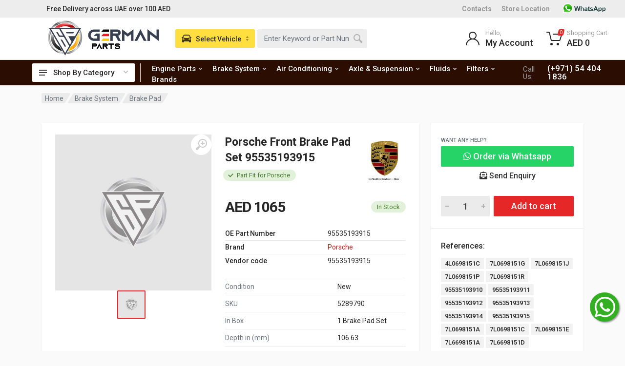

--- FILE ---
content_type: text/html; charset=UTF-8
request_url: https://germanparts.ae/shop/genuine-porsche-front-brake-pad-set-95535193915
body_size: 20338
content:
<!DOCTYPE html>
<html lang="en" dir="ltr">
<head>
<!-- Google tag (gtag.js) -->
<script async src="https://www.googletagmanager.com/gtag/js?id=UA-70452948-1"></script>
<script>
  window.dataLayer = window.dataLayer || [];
  function gtag(){dataLayer.push(arguments);}
  gtag('js', new Date());

  gtag('config', 'UA-70452948-1');
</script>


<meta charset="UTF-8">
<meta name="viewport" content="width=device-width,initial-scale=1">
<meta name="format-detection" content="telephone=no">
<meta property="og:locale" content="en_US" />
<meta property="og:site_name" content="German Parts" />
<title>Buy Porsche Front Brake Pad Set 95535193915 - German Parts</title>
<meta name="description" content="Buy genuine Porsche Front Brake Pad Set in UAE. Shop for Porsche Brake Pad in Dubai, Abu Dhabi & Sharjah. OEM Part Number 95535193915. Order Now!"/>
<meta property="og:locale" content="en_US" />
<meta property="og:type" content="product"/>
<meta property="og:image" content="https://germanparts.ae/images/gp-icon-200x200.jpg"/>
<meta property="og:image:width" content="200"/>
<meta property="og:image:height" content="200"/>
<meta property="og:title" content="Buy Porsche Front Brake Pad Set 95535193915 - German Parts" />
<meta property="og:description" content="Buy genuine Porsche Front Brake Pad Set in UAE. Shop for Porsche Brake Pad in Dubai, Abu Dhabi & Sharjah. OEM Part Number 95535193915. Order Now!" />
<meta property="og:url" content="https://germanparts.ae/shop/genuine-porsche-front-brake-pad-set-95535193915" />

<meta property="og:site_name" content="German Parts" />
<link rel="canonical" href="https://germanparts.ae/shop/genuine-porsche-front-brake-pad-set-95535193915">
<link rel="icon" type="image/png" href="https://germanparts.ae/images/favicon-16x16.png" sizes="16x16">
<link rel="icon" type="image/png" href="https://germanparts.ae/images/favicon-32x32.png" sizes="32x32">
<link rel="icon" type="image/png" href="https://germanparts.ae/images/favicon-96x96.png" sizes="96x96">
<!-- fonts -->
<link rel="stylesheet" href="https://fonts.googleapis.com/css?family=Roboto:400,400i,500,500i,700,700i">
<!-- css -->
<link rel="stylesheet" href="https://germanparts.ae/public-assets/vendor/bootstrap/css/bootstrap.css" defer>
<link rel="stylesheet" href="https://germanparts.ae/public-assets/vendor/owl-carousel/assets/owl.carousel.min.css" defer>
<link rel="stylesheet" href="https://germanparts.ae/public-assets/vendor/select2/css/select2.min.css" defer>
<link rel="stylesheet" href="https://germanparts.ae/public-assets/css/style.min.css?v=4" defer>
<link rel="stylesheet" href="https://germanparts.ae/public-assets/css/style.header-classic-variant-one.css?v=2" media="(min-width: 1200px)">
<link rel="stylesheet" href="https://germanparts.ae/public-assets/css/style.mobile-header-variant-one.css" media="(max-width: 1199px)">
<!-- font - fontawesome -->
<link rel="stylesheet" href="https://germanparts.ae/public-assets/vendor/fontawesome/css/all.min.css" defer>
<style type="text/css">
.whatsapplink {
    position: fixed!important;
    bottom: 60px;
    right: 12px;
    z-index: 100;
    top: auto!important;
    display: inline-block;
    width: 60px;
    height: 60px;
    background: #34AF23;
    color: #fff;
    border-radius: 100%;
    box-shadow: 2px 2px 3px #999;
}
.whatsapplink i {
    font-size: 48px;
    margin: 6px 10px;
    color: #fff;
}
</style>
<link rel="stylesheet" href="https://germanparts.ae/public-assets/vendor/photoswipe/photoswipe.css">
<link rel="stylesheet" href="https://germanparts.ae/public-assets/vendor/photoswipe/default-skin/default-skin.css">
<link rel="stylesheet" href="https://germanparts.ae/public-assets/vendor/datatables.net-bs4/dataTables.bootstrap4.css">
<style>
.btn-whatsapp{
    color: #fff;
    background-color: #25d366;
    border-color: #1c7430;
}
.btn-whatsapp:hover {
    color: #fff;
    background-color: #218838;
    border-color: #1e7e34;
}
</style><script type="application/javascript" src="https://cdn.jsdelivr.net/npm/instantsearch.js@2.0.0/dist/instantsearch.min.js" defer></script>
<script type="application/javascript" src="https://cdn.jsdelivr.net/algoliasearch/3/algoliasearch.min.js" defer></script>
<script type="application/javascript" src="https://cdn.jsdelivr.net/autocomplete.js/0/autocomplete.min.js" defer></script>
<script type="application/javascript" src="https://cdn.jsdelivr.net/npm/algoliasearch-helper@2.23.0/dist/algoliasearch.helper.min.js" defer></script>
<script>var base_url = 'https://germanparts.ae/';</script>
</head>
<body>
<!-- Google Tag Manager (noscript) -->
<noscript><iframe src="https://www.googletagmanager.com/ns.html?id=GTM-MPLG85V"
height="0" width="0" style="display:none;visibility:hidden"></iframe></noscript>
<!-- End Google Tag Manager (noscript) -->
<!-- site -->
<div class="site">
	<!-- site__mobile-header -->
<header class="site__mobile-header">
            <div class="mobile-header">
                <div class="container">
                    <div class="mobile-header__body">
                        <button class="mobile-header__menu-button" type="button">
                            <svg width="18px" height="14px">
                                <path d="M-0,8L-0,6L18,6L18,8L-0,8ZM-0,-0L18,-0L18,2L-0,2L-0,-0ZM14,14L-0,14L-0,12L14,12L14,14Z" />
                            </svg>
                        </button>
                        <a class="mobile-header__logo" href="https://germanparts.ae/">
                            <!-- mobile-logo -->
                           <img src="https://germanparts.ae/images/gp-logo@2x.png" style="max-width: 150px;">
                            <!-- mobile-logo / end -->
                        </a>
                        <div class="mobile-header__search mobile-search">
                            <form action="https://germanparts.ae/search" class="mobile-search__body">
                                <input type="text" class="mobile-search__input" name="q" placeholder="Enter keyword or part number">
                                <a href="https://germanparts.ae/find-parts-by-vehicle" class="mobile-search__vehicle-picker" aria-label="Select Vehicle">
                                    <svg width="20" height="20">
                                        <path d="M6.6,2c2,0,4.8,0,6.8,0c1,0,2.9,0.8,3.6,2.2C17.7,5.7,17.9,7,18.4,7C20,7,20,8,20,8v1h-1v7.5c0,0.8-0.7,1.5-1.5,1.5h-1
	c-0.8,0-1.5-0.7-1.5-1.5V16H5v0.5C5,17.3,4.3,18,3.5,18h-1C1.7,18,1,17.3,1,16.5V16V9H0V8c0,0,0.1-1,1.6-1C2.1,7,2.3,5.7,3,4.2
	C3.7,2.8,5.6,2,6.6,2z M13.3,4H6.7c-0.8,0-1.4,0-2,0.7c-0.5,0.6-0.8,1.5-1,2C3.6,7.1,3.5,7.9,3.7,8C4.5,8.4,6.1,9,10,9
	c4,0,5.4-0.6,6.3-1c0.2-0.1,0.2-0.8,0-1.2c-0.2-0.4-0.5-1.5-1-2C14.7,4,14.1,4,13.3,4z M4,10c-0.4-0.3-1.5-0.5-2,0
	c-0.4,0.4-0.4,1.6,0,2c0.5,0.5,4,0.4,4,0C6,11.2,4.5,10.3,4,10z M14,12c0,0.4,3.5,0.5,4,0c0.4-0.4,0.4-1.6,0-2c-0.5-0.5-1.3-0.3-2,0
	C15.5,10.2,14,11.3,14,12z" />
                                    </svg>
                                    <span class="mobile-search__vehicle-picker-label">Vehicle</span>
                                </a>
                                <button type="submit" class="mobile-search__button mobile-search__button--search">
                                    <svg width="20" height="20">
                                        <path d="M19.2,17.8c0,0-0.2,0.5-0.5,0.8c-0.4,0.4-0.9,0.6-0.9,0.6s-0.9,0.7-2.8-1.6c-1.1-1.4-2.2-2.8-3.1-3.9C10.9,14.5,9.5,15,8,15
	c-3.9,0-7-3.1-7-7s3.1-7,7-7s7,3.1,7,7c0,1.5-0.5,2.9-1.3,4c1.1,0.8,2.5,2,4,3.1C20,16.8,19.2,17.8,19.2,17.8z M8,3C5.2,3,3,5.2,3,8
	c0,2.8,2.2,5,5,5c2.8,0,5-2.2,5-5C13,5.2,10.8,3,8,3z" />
                                    </svg>
                                </button>
                                <button type="button" class="mobile-search__button mobile-search__button--close">
                                    <svg width="20" height="20">
                                        <path d="M16.7,16.7L16.7,16.7c-0.4,0.4-1,0.4-1.4,0L10,11.4l-5.3,5.3c-0.4,0.4-1,0.4-1.4,0l0,0c-0.4-0.4-0.4-1,0-1.4L8.6,10L3.3,4.7
	c-0.4-0.4-0.4-1,0-1.4l0,0c0.4-0.4,1-0.4,1.4,0L10,8.6l5.3-5.3c0.4-0.4,1-0.4,1.4,0l0,0c0.4,0.4,0.4,1,0,1.4L11.4,10l5.3,5.3
	C17.1,15.7,17.1,16.3,16.7,16.7z" />
                                    </svg>
                                </button>
                                <div class="mobile-search__field"></div>
                            </form>
                        </div>
                        <div class="mobile-header__indicators">
                            <div class="mobile-indicator mobile-indicator--search d-md-none">
                                <button type="button" class="mobile-indicator__button">
                                    <span class="mobile-indicator__icon"><svg width="20" height="20">
                                            <path d="M19.2,17.8c0,0-0.2,0.5-0.5,0.8c-0.4,0.4-0.9,0.6-0.9,0.6s-0.9,0.7-2.8-1.6c-1.1-1.4-2.2-2.8-3.1-3.9C10.9,14.5,9.5,15,8,15
	c-3.9,0-7-3.1-7-7s3.1-7,7-7s7,3.1,7,7c0,1.5-0.5,2.9-1.3,4c1.1,0.8,2.5,2,4,3.1C20,16.8,19.2,17.8,19.2,17.8z M8,3C5.2,3,3,5.2,3,8
	c0,2.8,2.2,5,5,5c2.8,0,5-2.2,5-5C13,5.2,10.8,3,8,3z" />
                                        </svg>
                                    </span>
                                </button>
                            </div>
                            <div class="mobile-indicator d-none d-md-block">
                                <a href="https://germanparts.ae/login" class="mobile-indicator__button">
                                    <span class="mobile-indicator__icon"><svg width="20" height="20">
                                            <path d="M20,20h-2c0-4.4-3.6-8-8-8s-8,3.6-8,8H0c0-4.2,2.6-7.8,6.3-9.3C4.9,9.6,4,7.9,4,6c0-3.3,2.7-6,6-6s6,2.7,6,6
	c0,1.9-0.9,3.6-2.3,4.7C17.4,12.2,20,15.8,20,20z M14,6c0-2.2-1.8-4-4-4S6,3.8,6,6s1.8,4,4,4S14,8.2,14,6z" />
                                        </svg>
                                    </span>
                                </a>
                            </div>
                            <div class="mobile-indicator">
                                <a href="https://germanparts.ae/cart" class="mobile-indicator__button">
                                    <span class="mobile-indicator__icon">
                                        <svg width="20" height="20">
                                            <circle cx="7" cy="17" r="2" />
                                            <circle cx="15" cy="17" r="2" />
                                            <path d="M20,4.4V5l-1.8,6.3c-0.1,0.4-0.5,0.7-1,0.7H6.7c-0.4,0-0.8-0.3-1-0.7L3.3,3.9C3.1,3.3,2.6,3,2.1,3H0.4C0.2,3,0,2.8,0,2.6
	V1.4C0,1.2,0.2,1,0.4,1h2.5c1,0,1.8,0.6,2.1,1.6L5.1,3l2.3,6.8c0,0.1,0.2,0.2,0.3,0.2h8.6c0.1,0,0.3-0.1,0.3-0.2l1.3-4.4
	C17.9,5.2,17.7,5,17.5,5H9.4C9.2,5,9,4.8,9,4.6V3.4C9,3.2,9.2,3,9.4,3h9.2C19.4,3,20,3.6,20,4.4z" />
                                        </svg>
                                        <span class="mobile-indicator__counter">0</span>
                                    </span>
                                </a>
                            </div>
                        </div>
                    </div>
                </div>
            </div>
        </header>
        <!-- site__mobile-header / end -->
        <!-- site__header -->
        <header class="site__header">
            <div class="header">
                <div class="header__megamenu-area megamenu-area"></div>
                <div class="header__topbar-classic-bg" style="background: #ededed"></div>
                <div class="header__topbar-classic">
                    <div class="topbar topbar--classic" style="background: #ededed">
                        <div class="topbar__item-text">Free Delivery across UAE over 100 AED</div>
                        <div class="topbar__item-spring"></div>
                        
                        <div class="topbar__item-text"><a class="topbar__link" href="https://germanparts.ae/our-locations" style="font-weight: 800;">Contacts</a></div>
                        <div class="topbar__item-text"><a class="topbar__link" href="https://germanparts.ae/our-locations" style="font-weight: 800;">Store Location</a></div>   
                        <div class="topbar__item-text"><a class="topbar__link" href="https://api.whatsapp.com/send?phone=971544041836"><img onclick="return gtag_report_conversion('https://api.whatsapp.com/send?phone=971544041836')" src="https://germanparts.ae/images/whatsapicon.png"  width="100"></a></div>
                    </div>
                </div>
                <div class="header__navbar">
                    <div class="header__navbar-departments">
                        <div class="departments">
                            <button class="departments__button" type="button">
                                <span class="departments__button-icon"><svg width="16px" height="12px">
                                        <path d="M0,7L0,5L16,5L16,7L0,7ZM0,0L16,0L16,2L0,2L0,0ZM12,12L0,12L0,10L12,10L12,12Z" />
                                    </svg>
                                </span>
                                <span class="departments__button-title">Shop By Category</span>
                                <span class="departments__button-arrow"><svg width="9px" height="6px">
                                        <path d="M0.2,0.4c0.4-0.4,1-0.5,1.4-0.1l2.9,3l2.9-3c0.4-0.4,1.1-0.4,1.4,0.1c0.3,0.4,0.3,0.9-0.1,1.3L4.5,6L0.3,1.6C-0.1,1.3-0.1,0.7,0.2,0.4z" />
                                    </svg>
                                </span>
                            </button>
                            <div class="departments__menu">
                                <div class="departments__arrow"></div>
                                <div class="departments__body">
                                    <ul class="departments__list">
                                        <li class="departments__list-padding" role="presentation"></li>
                                        <li class="departments__item departments__item--submenu--megamenu departments__item--has-submenu">
                                            <a href="" class="departments__item-link">
                                            Air Conditioning
                                                <span class="departments__item-arrow"><svg width="7" height="11">
                                                        <path d="M0.3,10.7L0.3,10.7c0.4,0.4,0.9,0.4,1.3,0L7,5.5L1.6,0.3C1.2-0.1,0.7,0,0.3,0.3l0,0c-0.4,0.4-0.4,1,0,1.3l4,3.9l-4,3.9
	C-0.1,9.8-0.1,10.4,0.3,10.7z" />
                                                    </svg>
                                                </span>
                                            </a>
                                            <div class="departments__item-menu">
                                                <div class="megamenu departments__megamenu departments__megamenu--size--nl">
                                                   <div class="row">
                                                        <div class="col-6">
                                                            <ul class="megamenu__links megamenu-links megamenu-links--root">
                                                            <li class="menu__item"><a href="https://germanparts.ae/air-conditioning/ac-filter" class="menu__link">Ac Filter</a></li>
                                                            <li class="menu__item"><a href="https://germanparts.ae/air-conditioning/ac-compressor" class="menu__link">Ac Compressor</a></li>
                                                            <li class="menu__item"><a href="https://germanparts.ae/air-conditioning/ac-condenser" class="menu__link">Ac Condenser</a></li>
                                                            <li class="menu__item"><a href="https://germanparts.ae/air-conditioning/ac-drier" class="menu__link">Ac Drier</a></li>
                                                            <li class="menu__item"><a href="https://germanparts.ae/air-conditioning/evaporator" class="menu__link">Evaporator</a></li>
                                                            <li class="menu__item"><a href="https://germanparts.ae/air-conditioning/expansion-valve" class="menu__link">Expansion Valve</a></li>
                                                            <li class="menu__item"><a href="https://germanparts.ae/air-conditioning/ac-blower" class="menu__link">Ac Blower</a></li>
                                                            </ul>
                                                        </div>
                                                    </div>
                                                </div>
                                            </div>
                                        </li>
                                        <li class="departments__item departments__item--submenu--megamenu departments__item--has-submenu">
                                            <a href="https://germanparts.ae/belts" class="departments__item-link">
                                            Belts
                                                <span class="departments__item-arrow"><svg width="7" height="11">
                                                        <path d="M0.3,10.7L0.3,10.7c0.4,0.4,0.9,0.4,1.3,0L7,5.5L1.6,0.3C1.2-0.1,0.7,0,0.3,0.3l0,0c-0.4,0.4-0.4,1,0,1.3l4,3.9l-4,3.9
	C-0.1,9.8-0.1,10.4,0.3,10.7z" />
                                                    </svg>
                                                </span>
                                            </a>
                                            <div class="departments__item-menu">
                                                <div class="megamenu departments__megamenu departments__megamenu--size--nl">
                                                    <div class="row">
                                                        <div class="col-8">
                                                            <ul class="megamenu__links megamenu-links megamenu-links--root">
                                                              <li class="menu__item"><a href="https://germanparts.ae/belts/v-belt" class="menu__link">V Belt</a></li>
                                                              <li class="menu__item"><a href="https://germanparts.ae/belts/timing-belt" class="menu__link">Timing Belt</a></li>
                                                            </ul>
                                                        </div>
                                                        
                                                    </div>
                                                </div>
                                            </div>
                                        </li>
                                        <li class="departments__item departments__item--submenu--megamenu departments__item--has-submenu">
                                            <a href="https://germanparts.ae/brake-system" class="departments__item-link">
                                            Brake System
                                                <span class="departments__item-arrow"><svg width="7" height="11">
                                                        <path d="M0.3,10.7L0.3,10.7c0.4,0.4,0.9,0.4,1.3,0L7,5.5L1.6,0.3C1.2-0.1,0.7,0,0.3,0.3l0,0c-0.4,0.4-0.4,1,0,1.3l4,3.9l-4,3.9
	C-0.1,9.8-0.1,10.4,0.3,10.7z" />
                                                    </svg>
                                                </span>
                                            </a>
                                            <div class="departments__item-menu">
                                                <div class="megamenu departments__megamenu departments__megamenu--size--nl">
                                                    <div class="row">
                                                        <div class="col-8">
                                                            <ul class="megamenu__links megamenu-links megamenu-links--root">
                                                              <li class="menu__item"><a href="https://germanparts.ae/brake-system/brake-pad" class="menu__link">Brake Pad</a></li>
                                                                <li class="menu__item"><a href="https://germanparts.ae/brake-system/brake-disc" class="menu__link">Brake Disc</a></li>
                                                                <li class="menu__item"><a href="https://germanparts.ae/brake-system/brake-sensor" class="menu__link">Brake Sensor</a></li>
                                                                <li class="menu__item"><a href="https://germanparts.ae/brake-system/brake-master-cylinder" class="menu__link">Brake Master Cylinder</a></li>
                                                                <li class="menu__item"><a href="https://germanparts.ae/brake-system/esp-control-unit" class="menu__link">Esp Control Unit</a></li>
                                                            </ul>
                                                        </div>
                                                        
                                                    </div>
                                                </div>
                                            </div>
                                        </li>
                                        <li class="departments__item departments__item--submenu--megamenu departments__item--has-submenu">
                                            <a href="https://germanparts.ae/axle-suspension" class="departments__item-link">
                                            Axle & Suspension
                                                <span class="departments__item-arrow"><svg width="7" height="11">
                                                        <path d="M0.3,10.7L0.3,10.7c0.4,0.4,0.9,0.4,1.3,0L7,5.5L1.6,0.3C1.2-0.1,0.7,0,0.3,0.3l0,0c-0.4,0.4-0.4,1,0,1.3l4,3.9l-4,3.9
	C-0.1,9.8-0.1,10.4,0.3,10.7z" />
                                                    </svg>
                                                </span>
                                            </a>
                                            <div class="departments__item-menu">
                                                <div class="megamenu departments__megamenu departments__megamenu--size--nl">
                                                    <div class="row">
                                                        <div class="col-6">
                                                            <ul class="megamenu__links megamenu-links megamenu-links--root">
                                                            <li class="menu__item"><a href="https://germanparts.ae/axle-suspension/shock-absorber" class="menu__link">Shock Absorber</a></li>
                                                            <li class="menu__item"><a href="https://germanparts.ae/axle-suspension/suspension-arms" class="menu__link">Suspension Arms</a></li>
                                                            <li class="menu__item"><a href="https://germanparts.ae/axle-suspension/stabilizer-link" class="menu__link">Stabilizer Link</a></li>
                                                            <li class="menu__item"><a href="https://germanparts.ae/axle-suspension/wheel-hub-bearings" class="menu__link">Wheel Hub & Bearings</a></li>
                                                            <li class="menu__item"><a href="https://germanparts.ae/axle-suspension/axle-boot" class="menu__link">Axle Boot</a></li>
                                                            <li class="menu__item"><a href="https://germanparts.ae/axle-suspension/shock-mounting" class="menu__link">Shock Mounting</a></li>
                                                            <li class="menu__item"><a href="https://germanparts.ae/axle-suspension/air-spring" class="menu__link">Air Spring</a></li>
                                                            <li class="menu__item"><a href="https://germanparts.ae/axle-suspension/air-compressor" class="menu__link">Air Compressor</a></li>
                                                            </ul>
                                                        </div>
                                                        <div class="col-6">
                                                            <ul class="megamenu__links megamenu-links megamenu-links--root">
                                                             <li class="menu__item"><a href="https://germanparts.ae/axle-suspension/propeller-shaft" class="menu__link">Propeller Shaft</a></li>
                                                            <li class="menu__item"><a href="https://germanparts.ae/axle-suspension/torsion-bar" class="menu__link">Torsion Bar</a></li>
                                                            <li class="menu__item"><a href="https://germanparts.ae/axle-suspension/ball-joint" class="menu__link">Ball Joint</a></li>
                                                            </ul>
                                                        </div>
                                                    </div>
                                                </div>
                                            </div>
                                        </li>
                                        <li class="departments__item departments__item--submenu--megamenu departments__item--has-submenu">
                                            <a href="https://germanparts.ae/engine-parts" class="departments__item-link">
                                            Engine Parts
                                                <span class="departments__item-arrow"><svg width="7" height="11">
                                                        <path d="M0.3,10.7L0.3,10.7c0.4,0.4,0.9,0.4,1.3,0L7,5.5L1.6,0.3C1.2-0.1,0.7,0,0.3,0.3l0,0c-0.4,0.4-0.4,1,0,1.3l4,3.9l-4,3.9
	C-0.1,9.8-0.1,10.4,0.3,10.7z" />
                                                    </svg>
                                                </span>
                                            </a>
                                            <div class="departments__item-menu">
                                                <div class="megamenu departments__megamenu departments__megamenu--size--nl">
                                                    <div class="row">
                                                        <div class="col-6">
                                                            <ul class="megamenu__links megamenu-links megamenu-links--root">
                                                                <li class="megamenu-links__item megamenu-links__item--has-submenu">
                                                                    <ul class="megamenu-links">
                                                            <li class="menu__item"><a class="menu__link" href="https://germanparts.ae/engine-parts/air-filter">Air Filter</a></li>
                                                            <li class="menu__item"><a href="https://germanparts.ae/engine-parts/spark-plugs" class="menu__link">Spark Plugs</a></li>
                                                            <li class="menu__item"><a href="https://germanparts.ae/engine-parts/oil-filter" class="menu__link">Oil Filter</a></li>
                                                            <li class="menu__item"><a href="https://germanparts.ae/engine-parts/ignition-coil" class="menu__link">Ignition Coil</a></li>
                                                            <li class="menu__item"><a href="https://germanparts.ae/engine-parts/water-pump" class="menu__link">Water Pump</a></li>
                                                            <li class="menu__item"><a href="https://germanparts.ae/engine-parts/engine-mounting" class="menu__link">Engine Mounting</a></li>
                                                            <li class="menu__item"><a href="https://germanparts.ae/engine-parts/thermostat" class="menu__link">Thermostat</a></li>
                                                            <li class="menu__item"><a href="https://germanparts.ae/engine-parts/belt-tightener" class="menu__link">Belt Tightener</a></li>
                                                            <li class="menu__item"><a href="https://germanparts.ae/engine-parts/valve-cover-gasket" class="menu__link">Valve Cover Gasket</a></li>
                                                            <li class="menu__item"><a href="https://germanparts.ae/engine-parts/manifold" class="menu__link">Manifold</a></li>
                                                                    </ul>
                                                                </li>
                                                            </ul>
                                                        </div>
                                                        <div class="col-6">
                                                            <ul class="megamenu__links megamenu-links megamenu-links--root">
                                                                <li class="megamenu-links__item megamenu-links__item--has-submenu">
                                                                    <ul class="megamenu-links">
                                                                    <li class="menu__item"><a href="https://germanparts.ae/engine-parts/pulley" class="menu__link">Pulley</a></li>
                                                                    <li class="menu__item"><a href="https://germanparts.ae/engine-parts/air-mass-sensor" class="menu__link">Air Mass Sensor</a></li>
                                                                    <li class="menu__item"><a href="https://germanparts.ae/engine-parts/camshaft" class="menu__link">Camshaft</a></li>
                                                                    <li class="menu__item"><a href="https://germanparts.ae/engine-parts/oil-cap" class="menu__link">Oil Cap</a></li>
                                                                    <li class="menu__item"><a href="https://germanparts.ae/engine-parts/air-scoop" class="menu__link">Air Scoop</a></li>
                                                                    </ul>
                                                                </li>
                                                                
                                                            </ul>
                                                        </div>
                                                       
                                                    </div>
                                                </div>
                                            </div>
                                        </li>
                                        <li class="departments__item departments__item--submenu--megamenu departments__item--has-submenu">
                                            <a href="https://germanparts.ae/transmission-parts" class="departments__item-link">
                                            Transmission Parts
                                                <span class="departments__item-arrow"><svg width="7" height="11">
                                                        <path d="M0.3,10.7L0.3,10.7c0.4,0.4,0.9,0.4,1.3,0L7,5.5L1.6,0.3C1.2-0.1,0.7,0,0.3,0.3l0,0c-0.4,0.4-0.4,1,0,1.3l4,3.9l-4,3.9
	C-0.1,9.8-0.1,10.4,0.3,10.7z" />
                                                    </svg>
                                                </span>
                                            </a>
                                            <div class="departments__item-menu">
                                                <div class="megamenu departments__megamenu departments__megamenu--size--nl">
                                                    <div class="row">
                                                        <div class="col-8">
                                                            <ul class="megamenu__links megamenu-links megamenu-links--root">
                                                            <li class="menu__item"><a href="https://germanparts.ae/transmission-parts/transmission-mounting" class="menu__link">Transmission Mounting</a></li>
                                                            <li class="menu__item"><a href="https://germanparts.ae/transmission-parts/transmission-filter" class="menu__link">Transmission Filter</a></li>
                                                            <li class="menu__item"><a href="https://germanparts.ae/transmission-parts/transmission-gasket" class="menu__link">Transmission Gasket</a></li>
                                                            <li class="menu__item"><a href="https://germanparts.ae/transmission-parts/transmission-oil-cooler" class="menu__link">Transmission Oil Cooler</a></li>
                                                            <li class="menu__item"><a href="https://germanparts.ae/transmission-parts/transmission-control-units" class="menu__link">Transmission Control Units</a></li>
                                                            </ul>
                                                        </div>
                                                    </div>
                                                </div>
                                            </div>
                                        </li>
                                        <li class="departments__item departments__item--submenu--megamenu departments__item--has-submenu">
                                            <a href="https://germanparts.ae/steering-system" class="departments__item-link">
                                            Steering System
                                                <span class="departments__item-arrow"><svg width="7" height="11">
                                                        <path d="M0.3,10.7L0.3,10.7c0.4,0.4,0.9,0.4,1.3,0L7,5.5L1.6,0.3C1.2-0.1,0.7,0,0.3,0.3l0,0c-0.4,0.4-0.4,1,0,1.3l4,3.9l-4,3.9
	C-0.1,9.8-0.1,10.4,0.3,10.7z" />
                                                    </svg>
                                                </span>
                                            </a>
                                            <div class="departments__item-menu">
                                                <div class="megamenu departments__megamenu departments__megamenu--size--nl">
                                                    <div class="row">
                                                        <div class="col-8">
                                                            <ul class="megamenu__links megamenu-links megamenu-links--root">
                                                            <li class="menu__item"><a href="https://germanparts.ae/steering-system/tie-rods" class="menu__link">Tie Rods</a></li>
                                                            <li class="menu__item"><a href="https://germanparts.ae/steering-system/steering-knuckle-ball-joint" class="menu__link">Steering Knuckle Ball Joint</a></li>
                                                            <li class="menu__item"><a href="https://germanparts.ae/steering-system/power-steering-pump" class="menu__link">Power Steering Pump</a></li>
                                                            </ul>
                                                        </div>
                                                    </div>
                                                </div>
                                            </div>
                                        </li>
                                        
                                        <li class="departments__item departments__item--submenu--megamenu departments__item--has-submenu">
                                            <a href="https://germanparts.ae/fuel-system" class="departments__item-link">
                                            Fuel System
                                                <span class="departments__item-arrow"><svg width="7" height="11">
                                                        <path d="M0.3,10.7L0.3,10.7c0.4,0.4,0.9,0.4,1.3,0L7,5.5L1.6,0.3C1.2-0.1,0.7,0,0.3,0.3l0,0c-0.4,0.4-0.4,1,0,1.3l4,3.9l-4,3.9
	C-0.1,9.8-0.1,10.4,0.3,10.7z" />
                                                    </svg>
                                                </span>
                                            </a>
                                            <div class="departments__item-menu">
                                                <div class="megamenu departments__megamenu departments__megamenu--size--nl">
                                                    <div class="row">
                                                        <div class="col-6">
                                                            <ul class="megamenu__links megamenu-links megamenu-links--root">
                                                            <li class="menu__item"><a href="https://germanparts.ae/fuel-system/fuel-filter" class="menu__link">Fuel Filter</a></li>
                                                            <li class="menu__item"><a href="https://germanparts.ae/fuel-system/fuel-pump" class="menu__link">Fuel Pump</a></li>
                                                            </ul>
                                                        </div>
                                                    </div>
                                                </div>
                                            </div>
                                        </li>
                                        <li class="departments__item departments__item--submenu--megamenu departments__item--has-submenu">
                                            <a href="https://germanparts.ae/engine-cooling" class="departments__item-link">
                                            Engine Cooling
                                                <span class="departments__item-arrow"><svg width="7" height="11">
                                                        <path d="M0.3,10.7L0.3,10.7c0.4,0.4,0.9,0.4,1.3,0L7,5.5L1.6,0.3C1.2-0.1,0.7,0,0.3,0.3l0,0c-0.4,0.4-0.4,1,0,1.3l4,3.9l-4,3.9
	C-0.1,9.8-0.1,10.4,0.3,10.7z" />
                                                    </svg>
                                                </span>
                                            </a>
                                            <div class="departments__item-menu">
                                                <div class="megamenu departments__megamenu departments__megamenu--size--nl">
                                                    <div class="row">
                                                        <div class="col-8">
                                                            <ul class="megamenu__links megamenu-links megamenu-links--root">
                                                            <li class="menu__item"><a href="https://germanparts.ae/engine-cooling/radiator" class="menu__link">Radiator</a></li>
                                                            <li class="menu__item"><a href="https://germanparts.ae/engine-cooling/radiator-fan" class="menu__link">Radiator Fan</a></li>
                                                            <li class="menu__item"><a href="https://germanparts.ae/engine-cooling/expansion-tank" class="menu__link">Expansion Tank</a></li>
                                                            <li class="menu__item"><a href="https://germanparts.ae/engine-cooling/engine-oil-cooler" class="menu__link">Engine Oil Cooler</a></li>
                                                            </ul>
                                                        </div>
                                                    </div>
                                                </div>
                                            </div>
                                        </li>
                                        <li class="departments__item departments__item--submenu--megamenu departments__item--has-submenu">
                                            <a href="https://germanparts.ae/electrical-system" class="departments__item-link">
                                            Electrical System
                                                <span class="departments__item-arrow"><svg width="7" height="11">
                                                        <path d="M0.3,10.7L0.3,10.7c0.4,0.4,0.9,0.4,1.3,0L7,5.5L1.6,0.3C1.2-0.1,0.7,0,0.3,0.3l0,0c-0.4,0.4-0.4,1,0,1.3l4,3.9l-4,3.9
	C-0.1,9.8-0.1,10.4,0.3,10.7z" />
                                                    </svg>
                                                </span>
                                            </a>
                                            <div class="departments__item-menu">
                                                <div class="megamenu departments__megamenu departments__megamenu--size--nl">
                                                   <div class="row">
                                                        <div class="col-8">
                                                            <ul class="megamenu__links megamenu-links megamenu-links--root">
                                                            <li class="menu__item"><a href="https://germanparts.ae/electrical-system/alternator" class="menu__link">Alternator</a></li>
                                                            <li class="menu__item"><a href="https://germanparts.ae/electrical-system/starter-motor" class="menu__link">Starter Motor</a></li>
                                                            <li class="menu__item"><a href="https://germanparts.ae/electrical-system/battery" class="menu__link">Battery</a></li>
                                                            <li class="menu__item"><a href="https://germanparts.ae/electrical-system/winshield-wiper" class="menu__link">Windshield Wiper</a></li>
                                                            <li class="menu__item"><a href="https://germanparts.ae/electrical-system/windshield-washer-pump" class="menu__link">Windshield Washer Pumps</a></li>
                                                            <li class="menu__item"><a href="https://germanparts.ae/electrical-system/window-regulator" class="menu__link">Window Regulator</a></li>
                                                            <li class="menu__item"><a href="https://germanparts.ae/electrical-system/remote-battery" class="menu__link">Remote Battery</a></li>
                                                            <li class="menu__item"><a href="https://germanparts.ae/electrical-system/horn" class="menu__link">Horn</a></li>
                                                            </ul>
                                                        </div>
                                                    </div>
                                                </div>
                                            </div>
                                        </li>
                                        <li class="departments__item departments__item--submenu--megamenu departments__item--has-submenu">
                                            <a href="https://germanparts.ae/fluids" class="departments__item-link">
                                            Fluids
                                                <span class="departments__item-arrow"><svg width="7" height="11">
                                                        <path d="M0.3,10.7L0.3,10.7c0.4,0.4,0.9,0.4,1.3,0L7,5.5L1.6,0.3C1.2-0.1,0.7,0,0.3,0.3l0,0c-0.4,0.4-0.4,1,0,1.3l4,3.9l-4,3.9
	C-0.1,9.8-0.1,10.4,0.3,10.7z" />
                                                    </svg>
                                                </span>
                                            </a>
                                            <div class="departments__item-menu">
                                                <div class="megamenu departments__megamenu departments__megamenu--size--nl">
                                                    <div class="row">
                                                        <div class="col-8">
                                                            <ul class="megamenu__links megamenu-links megamenu-links--root">
                                                            <li class="menu__item"><a href="https://germanparts.ae/fluids/engine-oil" class="menu__link">Engine Oil</a></li>
                                                            <li class="menu__item"><a href="https://germanparts.ae/fluids/	transmission-fluid" class="menu__link">Transmission Fluid</a></li>
                                                            <li class="menu__item"><a href="https://germanparts.ae/fluids/	differential-fluid" class="menu__link">Differential Fluid</a></li>
                                                            <li class="menu__item"><a href="https://germanparts.ae/fluids/coolant-antifreeze" class="menu__link">Coolant/Antifreeze</a></li>
                                                            <li class="menu__item"><a href="https://germanparts.ae/fluids/brake-fluid" class="menu__link">Brake Fluid</a></li>
                                                            <li class="menu__item"><a href="https://germanparts.ae/fluids/	power-steering-oil" class="menu__link">Power Steering Oil</a></li>
                                                            <li class="menu__item"><a href="https://germanparts.ae/fluids/fuel-additives" class="menu__link">Fuel Additives</a></li>
                                                            <li class="menu__item"><a href="https://germanparts.ae/fluids/windshield-washer-fluid" class="menu__link">Windshield Washer Fluid</a></li>
                                                            </ul>
                                                        </div>
                                                    </div>
                                                </div>
                                            </div>
                                        </li>
                                        <li class="departments__item departments__item--submenu--megamenu departments__item--has-submenu">
                                            <a href="" class="departments__item-link">
                                            Filters
                                                <span class="departments__item-arrow"><svg width="7" height="11">
                                                        <path d="M0.3,10.7L0.3,10.7c0.4,0.4,0.9,0.4,1.3,0L7,5.5L1.6,0.3C1.2-0.1,0.7,0,0.3,0.3l0,0c-0.4,0.4-0.4,1,0,1.3l4,3.9l-4,3.9
	C-0.1,9.8-0.1,10.4,0.3,10.7z" />
                                                    </svg>
                                                </span>
                                            </a>
                                            <div class="departments__item-menu">
                                                <div class="megamenu departments__megamenu departments__megamenu--size--nl">
                                                   <div class="row">
                                                        <div class="col-8">
                                                            <ul class="megamenu__links megamenu-links megamenu-links--root">
                                                            <li class="menu__item"><a href="https://germanparts.ae/engine-parts/oil-filter" class="menu__link">Engine Oil Filter</a></li>
                                                            <li class="menu__item"><a href="https://germanparts.ae/engine-parts/air-filter" class="menu__link">Engine Air Filter</a></li>
                                                            <li class="menu__item"><a href="https://germanparts.ae/air-conditioning/ac-filter" class="menu__link">Ac Filter</a></li>
                                                            <li class="menu__item"><a href="https://germanparts.ae/transmission-parts/transmission-filter" class="menu__link">Transmission Filter</a></li>
                                                            <li class="menu__item"><a href="https://germanparts.ae/fuel-system/fuel-filter" class="menu__link">Fuel Filter</a></li>
                                                            </ul>
                                                        </div>
                                                    </div>
                                                </div>
                                            </div>
                                        </li>
                                        <li class="departments__item departments__item--submenu--megamenu departments__item--has-submenu">
                                            <a href="https://germanparts.ae/bulbs" class="departments__item-link">
                                            Bulbs
                                                <span class="departments__item-arrow"><svg width="7" height="11">
                                                        <path d="M0.3,10.7L0.3,10.7c0.4,0.4,0.9,0.4,1.3,0L7,5.5L1.6,0.3C1.2-0.1,0.7,0,0.3,0.3l0,0c-0.4,0.4-0.4,1,0,1.3l4,3.9l-4,3.9
	C-0.1,9.8-0.1,10.4,0.3,10.7z" />
                                                    </svg>
                                                </span>
                                            </a>
                                            <div class="departments__item-menu">
                                                <div class="megamenu departments__megamenu departments__megamenu--size--nl">
                                                   <div class="row">
                                                        <div class="col-8">
                                                            <ul class="megamenu__links megamenu-links megamenu-links--root">
                                                            <li class="menu__item"><a href="https://germanparts.ae/bulbs/headlight-bulbs" class="menu__link">Headlight Bulbs</a></li>
                                                            <li class="menu__item"><a href="https://germanparts.ae/bulbs/brake-light-bulbs" class="menu__link">Brake Light Bulbs</a></li>
                                                            <li class="menu__item"><a href="https://germanparts.ae/bulbs/parking-light-bulbs" class="menu__link">Parking Light Bulbs</a></li>
                                                            <li class="menu__item"><a href="https://germanparts.ae/bulbs/indicator-bulbs" class="menu__link">Indicator Bulbs</a></li>
                                                            <li class="menu__item"><a href="https://germanparts.ae/bulbs/interior-bulbs" class="menu__link">Interior Bulbs</a></li>
                                                            <li class="menu__item"><a href="https://germanparts.ae/bulbs/dashboard-panel-bulbs" class="menu__link">Dashboard & Panel Bulbs</a></li>
                                                            <li class="menu__item"><a href="https://germanparts.ae/bulbs/license-plate-bulbs" class="menu__link">License Plate Bulbs</a></li>
                                                            <li class="menu__item"><a href="https://germanparts.ae/bulbs/fog-light-bulbs" class="menu__link">Fog Light Bulbs</a></li>
                                                            </ul>
                                                        </div>
                                                    </div>
                                                </div>
                                            </div>
                                        </li>
                                        <li class="departments__list-padding" role="presentation"></li>
                                    </ul>
                                    <div class="departments__menu-container"></div>
                                </div>
                            </div>
                        </div>
                    </div>
                    <div class="header__navbar-menu">
                        <div class="main-menu">
                            <ul class="main-menu__list">
                               <li class="main-menu__item main-menu__item--submenu--menu main-menu__item--has-submenu">
                                        <a href="https://germanparts.ae/engine-parts" class="main-menu__link">
                                        Engine Parts
                                            <svg width="7px" height="5px">
                                                <path d="M0.280,0.282 C0.645,-0.084 1.238,-0.077 1.596,0.297 L3.504,2.310 L5.413,0.297 C5.770,-0.077 6.363,-0.084 6.728,0.282 C7.080,0.634 7.088,1.203 6.746,1.565 L3.504,5.007 L0.262,1.565 C-0.080,1.203 -0.072,0.634 0.280,0.282 Z" />
                                            </svg>
                                        </a>
                                        <div class="main-menu__submenu">
                                            <ul class="menu">
                                            <li class="menu__item"><a class="menu__link" href="https://germanparts.ae/engine-parts/air-filter">Air Filter</a></li>
                                            <li class="menu__item"><a href="https://germanparts.ae/engine-parts/spark-plugs" class="menu__link">Spark Plugs</a></li>
                                            <li class="menu__item"><a href="https://germanparts.ae/engine-parts/oil-filter" class="menu__link">Oil Filter</a></li>
                                            <li class="menu__item"><a href="https://germanparts.ae/engine-parts/ignition-coil" class="menu__link">Ignition Coil</a></li>
                                            <li class="menu__item"><a href="https://germanparts.ae/engine-parts/water-pump" class="menu__link">Water Pump</a></li>
                                            <li class="menu__item"><a href="https://germanparts.ae/engine-parts/engine-mounting" class="menu__link">Engine Mounting</a></li>
                                            <li class="menu__item"><a href="https://germanparts.ae/engine-parts/thermostat" class="menu__link">Thermostat</a></li>
                                            <li class="menu__item"><a href="https://germanparts.ae/engine-parts/belt-tightener" class="menu__link">Belt Tightener</a></li>
                                            <li class="menu__item"><a href="https://germanparts.ae/engine-parts/valve-cover-gasket" class="menu__link">Valve Cover Gasket</a></li>
                                            <li class="menu__item"><a href="https://germanparts.ae/engine-parts/manifold" class="menu__link">Manifold</a></li>
                                            <li class="menu__item"><a href="https://germanparts.ae/engine-parts/pulley" class="menu__link">Pulley</a></li>
                                            <li class="menu__item"><a href="https://germanparts.ae/engine-parts/air-mass-sensor" class="menu__link">Air Mass Sensor</a></li>
                                            <li class="menu__item"><a href="https://germanparts.ae/engine-parts/camshaft" class="menu__link">Camshaft</a></li>
                                            <li class="menu__item"><a href="https://germanparts.ae/engine-parts/oil-cap" class="menu__link">Oil Cap</a></li>
                                            <li class="menu__item"><a href="https://germanparts.ae/engine-parts/air-scoop" class="menu__link">Air Scoop</a></li>
                                            </ul>
                                        </div>
                                </li>
                                <li class="main-menu__item main-menu__item--submenu--menu main-menu__item--has-submenu"><a href="https://germanparts.ae/brake-system" class="main-menu__link">Brake System <svg width="7px" height="5px"><path d="M0.280,0.282 C0.645,-0.084 1.238,-0.077 1.596,0.297 L3.504,2.310 L5.413,0.297 C5.770,-0.077 6.363,-0.084 6.728,0.282 C7.080,0.634 7.088,1.203 6.746,1.565 L3.504,5.007 L0.262,1.565 C-0.080,1.203 -0.072,0.634 0.280,0.282 Z"/></svg></a>
                                    <div class="main-menu__submenu">
                                        <ul class="menu">
                                        <li class="menu__item"><a href="https://germanparts.ae/brake-system/brake-pad" class="menu__link">Brake Pad</a></li>
                                        <li class="menu__item"><a href="https://germanparts.ae/brake-system/brake-disc" class="menu__link">Brake Disc</a></li>
                                        <li class="menu__item"><a href="https://germanparts.ae/brake-system/brake-sensor" class="menu__link">Brake Sensor</a></li>
                                        <li class="menu__item"><a href="https://germanparts.ae/brake-system/brake-master-cylinder" class="menu__link">Brake Master Cylinder</a></li>
                                        <li class="menu__item"><a href="https://germanparts.ae/brake-system/esp-control-unit" class="menu__link">Esp Control Unit</a></li>
                                        </ul>
                                    </div>
                                </li>
                                <li class="main-menu__item main-menu__item--submenu--menu main-menu__item--has-submenu"><a href="https://germanparts.ae/air-conditioning" class="main-menu__link">Air Conditioning <svg width="7px" height="5px"><path d="M0.280,0.282 C0.645,-0.084 1.238,-0.077 1.596,0.297 L3.504,2.310 L5.413,0.297 C5.770,-0.077 6.363,-0.084 6.728,0.282 C7.080,0.634 7.088,1.203 6.746,1.565 L3.504,5.007 L0.262,1.565 C-0.080,1.203 -0.072,0.634 0.280,0.282 Z"/></svg></a>
                                    <div class="main-menu__submenu">
                                        <ul class="menu">
                                        <li class="menu__item"><a href="https://germanparts.ae/air-conditioning/ac-filter" class="menu__link">Ac Filter</a></li>
                                        <li class="menu__item"><a href="https://germanparts.ae/air-conditioning/ac-compressor" class="menu__link">Ac Compressor</a></li>
                                        <li class="menu__item"><a href="https://germanparts.ae/air-conditioning/ac-condenser" class="menu__link">Ac Condenser</a></li>
                                        <li class="menu__item"><a href="https://germanparts.ae/air-conditioning/ac-drier" class="menu__link">Ac Drier</a></li>
                                        <li class="menu__item"><a href="https://germanparts.ae/air-conditioning/evaporator" class="menu__link">Evaporator</a></li>
                                        <li class="menu__item"><a href="https://germanparts.ae/air-conditioning/expansion-valve" class="menu__link">Expansion Valve</a></li>
                                        <li class="menu__item"><a href="https://germanparts.ae/air-conditioning/ac-blower" class="menu__link">Ac Blower</a></li>
                                        </ul>
                                    </div>
                                </li>
                                <li class="main-menu__item main-menu__item--submenu--menu main-menu__item--has-submenu"><a href="https://germanparts.ae/axle-suspension" class="main-menu__link">Axle & Suspension<svg width="7px" height="5px"><path d="M0.280,0.282 C0.645,-0.084 1.238,-0.077 1.596,0.297 L3.504,2.310 L5.413,0.297 C5.770,-0.077 6.363,-0.084 6.728,0.282 C7.080,0.634 7.088,1.203 6.746,1.565 L3.504,5.007 L0.262,1.565 C-0.080,1.203 -0.072,0.634 0.280,0.282 Z"/></svg></a>
                                    <div class="main-menu__submenu">
                                    <ul class="menu">
                                    <li class="menu__item"><a href="https://germanparts.ae/axle-suspension/shock-absorber" class="menu__link">Shock Absorber</a></li>
                                    <li class="menu__item"><a href="https://germanparts.ae/axle-suspension/suspension-arms" class="menu__link">Suspension Arms</a></li>
                                    <li class="menu__item"><a href="https://germanparts.ae/axle-suspension/stabilizer-link" class="menu__link">Stabilizer Link</a></li>
                                    <li class="menu__item"><a href="https://germanparts.ae/axle-suspension/wheel-hub-bearings" class="menu__link">Wheel Hub & Bearings</a></li>
                                    <li class="menu__item"><a href="https://germanparts.ae/axle-suspension/axle-boot" class="menu__link">Axle Boot</a></li>
                                    <li class="menu__item"><a href="https://germanparts.ae/axle-suspension/shock-mounting" class="menu__link">Shock Mounting</a></li>
                                    <li class="menu__item"><a href="https://germanparts.ae/axle-suspension/air-spring" class="menu__link">Air Spring</a></li>
                                    <li class="menu__item"><a href="https://germanparts.ae/axle-suspension/air-compressor" class="menu__link">Air Compressor</a></li>
                                    <li class="menu__item"><a href="https://germanparts.ae/axle-suspension/propeller-shaft" class="menu__link">Propeller Shaft</a></li>
                                    <li class="menu__item"><a href="https://germanparts.ae/axle-suspension/torsion-bar" class="menu__link">Torsion Bar</a></li>
                                    <li class="menu__item"><a href="https://germanparts.ae/axle-suspension/ball-joint" class="menu__link">Ball Joint</a></li>
                                    </ul>
                                    </div>
                                </li>
                                <li class="main-menu__item main-menu__item--submenu--menu main-menu__item--has-submenu"><a href="https://germanparts.ae/fluids" class="main-menu__link">Fluids<svg width="7px" height="5px"><path d="M0.280,0.282 C0.645,-0.084 1.238,-0.077 1.596,0.297 L3.504,2.310 L5.413,0.297 C5.770,-0.077 6.363,-0.084 6.728,0.282 C7.080,0.634 7.088,1.203 6.746,1.565 L3.504,5.007 L0.262,1.565 C-0.080,1.203 -0.072,0.634 0.280,0.282 Z"/></svg></a>
                                <div class="main-menu__submenu">
                                    <ul class="menu">
                                    <li class="menu__item"><a href="https://germanparts.ae/fluids/engine-oil" class="menu__link">Engine Oil</a></li>
                                    <li class="menu__item"><a href="https://germanparts.ae/fluids/	transmission-fluid" class="menu__link">Transmission Fluid</a></li>
                                    <li class="menu__item"><a href="https://germanparts.ae/fluids/	differential-fluid" class="menu__link">Differential Fluid</a></li>
                                    <li class="menu__item"><a href="https://germanparts.ae/fluids/coolant-antifreeze" class="menu__link">Coolant/Antifreeze</a></li>
                                    <li class="menu__item"><a href="https://germanparts.ae/fluids/brake-fluid" class="menu__link">Brake Fluid</a></li>
                                    <li class="menu__item"><a href="https://germanparts.ae/fluids/	power-steering-oil" class="menu__link">Power Steering Oil</a></li>
                                    <li class="menu__item"><a href="https://germanparts.ae/fluids/fuel-additives" class="menu__link">Fuel Additives</a></li>
                                    <li class="menu__item"><a href="https://germanparts.ae/fluids/windshield-washer-fluid" class="menu__link">Windshield Washer Fluid</a></li>
                                    </ul>
                                </div>
                                </li>
                                <li class="main-menu__item main-menu__item--submenu--menu main-menu__item--has-submenu"><a href="" class="main-menu__link">Filters<svg width="7px" height="5px"><path d="M0.280,0.282 C0.645,-0.084 1.238,-0.077 1.596,0.297 L3.504,2.310 L5.413,0.297 C5.770,-0.077 6.363,-0.084 6.728,0.282 C7.080,0.634 7.088,1.203 6.746,1.565 L3.504,5.007 L0.262,1.565 C-0.080,1.203 -0.072,0.634 0.280,0.282 Z"/></svg></a>
                                <div class="main-menu__submenu">
                                    <ul class="menu">
                                    <li class="menu__item"><a href="https://germanparts.ae/engine-parts/oil-filter" class="menu__link">Engine Oil Filter</a></li>
                                    <li class="menu__item"><a href="https://germanparts.ae/engine-parts/air-filter" class="menu__link">Engine Air Filter</a></li>
                                    <li class="menu__item"><a href="https://germanparts.ae/air-conditioning/ac-filter" class="menu__link">Ac Filter</a></li>
                                    <li class="menu__item"><a href="https://germanparts.ae/transmission-parts/transmission-filter" class="menu__link">Transmission Filter</a></li>
                                    <li class="menu__item"><a href="https://germanparts.ae/fuel-system/fuel-filter" class="menu__link">Fuel Filter</a></li>
                                    </ul>
                                </div>
                                </li>
                                <li class="main-menu__item main-menu__item--submenu--menu main-menu__item--has-submenu"><a href="https://germanparts.ae/brands" class="main-menu__link">Brands</a>
                                </li>
                            </ul>
                        </div>
                    </div>
                    <div class="header__navbar-phone phone">
                        <a href="tel:+971544041836" class="phone__body">
                            <div class="phone__title">Call Us:</div>
                            <div class="phone__number">(+971) 54 404 1836</div>
                        </a>
                    </div>
                </div>
                <div class="header__logo">
                    <a href="https://germanparts.ae/" class="logo">
                        <div class="logo__slogan">
                            Auto parts for German Brands
                        </div>
                        <div class="logo__image">
                            <!-- logo -->
                            <img src="https://germanparts.ae/images/gp-logo@2x.png" style="max-width: 250px;">
                            <!-- logo / end -->
                        </div>
                    </a>
                </div>
                <div class="header__search">
                    <div class="search">
                        <form action="https://germanparts.ae/search" class="search__body">
                            <div class="search__shadow"></div>
                            <input class="search__input" type="text" name="q" placeholder="Enter Keyword or Part Number">
                            <input type="hidden" name="hPP" value="12">
                            <input type="hidden" name="idx" value="product_master">
                            <input type="hidden" name="p" value="0">
                            <input type="hidden" name="is_v" value="2">
                            <a href="https://germanparts.ae/find-parts-by-vehicle" class="search__button search__button--start">
                                <span class="search__button-icon"><svg width="20" height="20">
                                        <path d="M6.6,2c2,0,4.8,0,6.8,0c1,0,2.9,0.8,3.6,2.2C17.7,5.7,17.9,7,18.4,7C20,7,20,8,20,8v1h-1v7.5c0,0.8-0.7,1.5-1.5,1.5h-1
	c-0.8,0-1.5-0.7-1.5-1.5V16H5v0.5C5,17.3,4.3,18,3.5,18h-1C1.7,18,1,17.3,1,16.5V16V9H0V8c0,0,0.1-1,1.6-1C2.1,7,2.3,5.7,3,4.2
	C3.7,2.8,5.6,2,6.6,2z M13.3,4H6.7c-0.8,0-1.4,0-2,0.7c-0.5,0.6-0.8,1.5-1,2C3.6,7.1,3.5,7.9,3.7,8C4.5,8.4,6.1,9,10,9
	c4,0,5.4-0.6,6.3-1c0.2-0.1,0.2-0.8,0-1.2c-0.2-0.4-0.5-1.5-1-2C14.7,4,14.1,4,13.3,4z M4,10c-0.4-0.3-1.5-0.5-2,0
	c-0.4,0.4-0.4,1.6,0,2c0.5,0.5,4,0.4,4,0C6,11.2,4.5,10.3,4,10z M14,12c0,0.4,3.5,0.5,4,0c0.4-0.4,0.4-1.6,0-2c-0.5-0.5-1.3-0.3-2,0
	C15.5,10.2,14,11.3,14,12z" />
                                    </svg>
                                </span>
                                <span class="search__button-title">Select Vehicle</span>
                            </a>
                            <button class="search__button search__button--end" type="submit">
                                <span class="search__button-icon"><svg width="20" height="20">
                                        <path d="M19.2,17.8c0,0-0.2,0.5-0.5,0.8c-0.4,0.4-0.9,0.6-0.9,0.6s-0.9,0.7-2.8-1.6c-1.1-1.4-2.2-2.8-3.1-3.9C10.9,14.5,9.5,15,8,15
	c-3.9,0-7-3.1-7-7s3.1-7,7-7s7,3.1,7,7c0,1.5-0.5,2.9-1.3,4c1.1,0.8,2.5,2,4,3.1C20,16.8,19.2,17.8,19.2,17.8z M8,3C5.2,3,3,5.2,3,8
	c0,2.8,2.2,5,5,5c2.8,0,5-2.2,5-5C13,5.2,10.8,3,8,3z" />
                                    </svg>
                                </span>
                            </button>
                            <div class="search__box"></div>
                            <div class="search__decor">
                                <div class="search__decor-start"></div>
                                <div class="search__decor-end"></div>
                            </div>
                            <div class="search__dropdown search__dropdown--suggestions suggestions">
                                <div class="suggestions__group">
                                    <div class="suggestions__group-title">Products</div>
                                    <div class="suggestions__group-content" id="_search_products">
                                        
                                    </div>
                                </div>
                                <div class="suggestions__group">
                                    <div class="suggestions__group-title">Brands</div>
                                    <div class="suggestions__group-content" id="_search_brands">
                                        
                                    </div>
                                </div>
                                <div class="suggestions__group">
                                    <div class="suggestions__group-title">Categories</div>
                                    <div class="suggestions__group-content" id="_search_categories">
                                        
                                    </div>
                                </div>
                            </div>
                        </form>
                    </div>
                </div>
                <div class="header__indicators">
                    <div class="indicator indicator--trigger--click">
                        <a href="https://germanparts.ae/login" class="indicator__button">
                            <span class="indicator__icon">
                                <svg width="32" height="32">
                                    <path d="M16,18C9.4,18,4,23.4,4,30H2c0-6.2,4-11.5,9.6-13.3C9.4,15.3,8,12.8,8,10c0-4.4,3.6-8,8-8s8,3.6,8,8c0,2.8-1.5,5.3-3.6,6.7
	C26,18.5,30,23.8,30,30h-2C28,23.4,22.6,18,16,18z M22,10c0-3.3-2.7-6-6-6s-6,2.7-6,6s2.7,6,6,6S22,13.3,22,10z" />
                                </svg>
                            </span>
                            <span class="indicator__title">Hello, </span>
                            <span class="indicator__value">My Account</span>
                        </a>
                        <div class="indicator__content">
                            <div class="account-menu">
                                <div class="account-menu__divider"></div>
                                                                <div class="account-menu__divider"></div>
                                                                <ul class="account-menu__links">
                                    <li><a href="https://germanparts.ae/login">Register/Login</a></li>
                                </ul>
                                                            </div>
                        </div>
                    </div>
                    <div class="indicator indicator--trigger--click">
                        <a href="https://germanparts.ae/cart" class="indicator__button">
                            <span class="indicator__icon">
                                <svg width="32" height="32">
                                    <circle cx="10.5" cy="27.5" r="2.5" />
                                    <circle cx="23.5" cy="27.5" r="2.5" />
                                    <path d="M26.4,21H11.2C10,21,9,20.2,8.8,19.1L5.4,4.8C5.3,4.3,4.9,4,4.4,4H1C0.4,4,0,3.6,0,3s0.4-1,1-1h3.4C5.8,2,7,3,7.3,4.3
	l3.4,14.3c0.1,0.2,0.3,0.4,0.5,0.4h15.2c0.2,0,0.4-0.1,0.5-0.4l3.1-10c0.1-0.2,0-0.4-0.1-0.4C29.8,8.1,29.7,8,29.5,8H14
	c-0.6,0-1-0.4-1-1s0.4-1,1-1h15.5c0.8,0,1.5,0.4,2,1c0.5,0.6,0.6,1.5,0.4,2.2l-3.1,10C28.5,20.3,27.5,21,26.4,21z" />
                                </svg>
                                <span class="indicator__counter">0</span>
                            </span>
                            <span class="indicator__title">Shopping Cart</span>
                            <span class="indicator__value" id="cart__value"></span>
                        </a>
                        <div class="indicator__content">
                            <div class="dropcart">
                                <ul class="dropcart__list">
                                    
                                    <li class="dropcart__divider" role="presentation"></li>
                                </ul>
                              
                                <div class="dropcart__actions">
                                    <a href="https://germanparts.ae/cart" class="btn btn-secondary">View Cart</a>
                                    <a href="https://germanparts.ae/checkout" class="btn btn-primary">Checkout</a>
                                </div>
                            </div>
                        </div>
                    </div>
                </div>
            </div>
        </header>
        <!-- site__header / end -->
<a href="https://api.whatsapp.com/send?phone=971544041836&text=Hey!I%20would%20like%20to%20know%20more%20about%20some%20parts" onclick="return gtag_report_conversion('https://api.whatsapp.com/send?phone=971544041836')" target="_blank" class="whatsapplink">
<i class="fab fa-whatsapp"></i>
 

</a>	<!-- site__body -->
	<div class="site__body">
		<script type="application/ld+json">
{
 "@context": "http://schema.org",
 "@type": "BreadcrumbList",
 "itemListElement":
 [
  {
   "@type": "ListItem",
   "position": 1,
   "item":
   {
    "@id": "https://germanparts.ae/",
    "name": "Home"
    }
  },
  {
   "@type": "ListItem",
  "position": 2,
  "item":
   {
     "@id": "https://germanparts.ae/brake-system",
     "name": "Brake System"
   }
  },
  {
   "@type": "ListItem",
   "position": 3,
   "item":
   {
     "@id": "https://germanparts.ae/brake-system/brake-pad",
     "name": "Brake Pad"
   }
  },
  {
   "@type": "ListItem",
   "position": 4,
   "item":
   {
     "@id": "https://germanparts.ae/shop/genuine-porsche-front-brake-pad-set-95535193915",
     "name": "Porsche 95535193915"
   }
  }
 ]
}
</script>
<div id="add_to_cart_modal" class="modal fade" tabindex="-1" role="dialog" aria-hidden="true">
    <div class="modal-dialog  modal-dialog-centered">
        <div class="modal-content">
            <button type="button" class="vehicle-picker-modal__close"><svg width="12" height="12">
                    <path d="M10.8,10.8L10.8,10.8c-0.4,0.4-1,0.4-1.4,0L6,7.4l-3.4,3.4c-0.4,0.4-1,0.4-1.4,0l0,0c-0.4-0.4-0.4-1,0-1.4L4.6,6L1.2,2.6
c-0.4-0.4-0.4-1,0-1.4l0,0c0.4-0.4,1-0.4,1.4,0L6,4.6l3.4-3.4c0.4-0.4,1-0.4,1.4,0l0,0c0.4,0.4,0.4,1,0,1.4L7.4,6l3.4,3.4
C11.2,9.8,11.2,10.4,10.8,10.8z" />
                </svg>
            </button>
            <div class="vehicle-picker-modal__panel vehicle-picker-modal__panel--active">
                <p>Product has been added to the cart !</p>
                <div class="row"> 
                <button type="button" class="col-6 btn btn-sm btn-secondary modal_close_button">Continue Shopping</button>
                <a href="https://germanparts.ae/cart" class="col-6 btn btn-sm btn-primary">Go To Cart</a>
                </div>
            </div>
        </div>
    </div>
</div>

<div id="enquiry_modal" class="modal fade" tabindex="-1" role="dialog" aria-hidden="true">
    <div class="modal-dialog  modal-dialog-centered">
        <div class="modal-content">
            <button type="button" class="vehicle-picker-modal__close" id="enquiry_close_button"><svg width="12" height="12">
                    <path d="M10.8,10.8L10.8,10.8c-0.4,0.4-1,0.4-1.4,0L6,7.4l-3.4,3.4c-0.4,0.4-1,0.4-1.4,0l0,0c-0.4-0.4-0.4-1,0-1.4L4.6,6L1.2,2.6
c-0.4-0.4-0.4-1,0-1.4l0,0c0.4-0.4,1-0.4,1.4,0L6,4.6l3.4-3.4c0.4-0.4,1-0.4,1.4,0l0,0c0.4,0.4,0.4,1,0,1.4L7.4,6l3.4,3.4
C11.2,9.8,11.2,10.4,10.8,10.8z" />
                </svg>
            </button>
            <div class="vehicle-picker-modal__panel vehicle-picker-modal__panel--active">
                <div class="ml-1">
                    <h4 class="contact-us__header card-title">Send Enquiry</h4>
                    <form id="enquiry_form">
                        <div class="form-row">
                            <div class="form-group col-md-6">
                                <label for="form_name">Your Name</label>
                                <input type="text" id="form_name" name="form_name" required value="" class="form-control" placeholder="Your Name">
                            </div>
                            <div class="form-group col-md-6">
                                <label for="form_number">Phone Number</label>
                                <input type="text" id="form_number" required name="form_number" value="" class="form-control" placeholder="Phone Number">
                            </div>
                        </div>
                        <div class="form-group">
                            <label for="form_email">Email</label>
                            <input type="email" id="form_email" name="form_email" required value="" class="form-control" placeholder="Email">
                        </div>
                        <div class="form-group">
                            <label for="form_vin">VIN Number</label>
                            <input type="text" id="form_vin" name="form_vin" class="form-control" placeholder="VIN Number">
                        </div>
                        <div class="form-group">
                            <label for="form_message">Message</label>
                            <textarea id="form_message" name="form_message" class="form-control" rows="4">Hey! I would like to know more about Porsche Front Brake Pad Set with part number 95535193915</textarea>
                        </div>
                        <button type="submit" id="send_btn" class="btn btn-primary">Send Message</button>
                        <span id="modalErrorMessage"></span>
                    </form>
                </div>
            </div>
        </div>
    </div>
</div>

<input type="hidden" name="productId" id="productId" value="1228">
<input type="hidden" name="carBrand" id="carBrand" value="Porsche">
<div class="block-header block-header--has-breadcrumb">
    <div class="container">
        <div class="block-header__body">
            <nav class="breadcrumb block-header__breadcrumb" aria-label="breadcrumb">
                <ol class="breadcrumb__list">
                    <li class="breadcrumb__spaceship-safe-area" role="presentation"></li>
                    <li class="breadcrumb__item breadcrumb__item--parent breadcrumb__item--first">
                        <a href="https://germanparts.ae/" class="breadcrumb__item-link">Home</a>
                    </li>
                    <li class="breadcrumb__item breadcrumb__item--parent">
                        <a href="https://germanparts.ae/brake-system" class="breadcrumb__item-link">Brake System</a>
                    </li>
                    <li class="breadcrumb__item breadcrumb__item--parent">
                        <a href="https://germanparts.ae/brake-system/brake-pad" class="breadcrumb__item-link">Brake Pad</a>
                    </li>
                </ol>
            </nav>
        </div>
    </div>
</div>
            <div class="block-split">
                <div class="container">
                    <div class="block-split__row row no-gutters">
                        <div class="block-split__item block-split__item-content col-auto">
                            <div class="product product--layout--full">
                                <div class="product__body">
                                    <div class="product__card product__card--one"></div>
                                    <div class="product__card product__card--two"></div>
                                    <div class="product-gallery product-gallery--layout--product-full product__gallery" data-layout="product-full">
                                        <div class="product-gallery__featured">
                                            <button type="button" class="product-gallery__zoom">
                                                <svg width="24" height="24">
                                                    <path d="M15,18c-2,0-3.8-0.6-5.2-1.7c-1,1.3-2.1,2.8-3.5,4.6c-2.2,2.8-3.4,1.9-3.4,1.9s-0.6-0.3-1.1-0.7
	c-0.4-0.4-0.7-1-0.7-1s-0.9-1.2,1.9-3.3c1.8-1.4,3.3-2.5,4.6-3.5C6.6,12.8,6,11,6,9c0-5,4-9,9-9s9,4,9,9S20,18,15,18z M15,2
	c-3.9,0-7,3.1-7,7s3.1,7,7,7s7-3.1,7-7S18.9,2,15,2z M16,13h-2v-3h-3V8h3V5h2v3h3v2h-3V13z" />
                                                </svg>
                                            </button>
                                            <div class="owl-carousel">
                                                                                        <a href="https://germanparts.ae/images/products/no-image.jpg"" target="_blank">
                                                <img src="https://germanparts.ae/images/products/no-image.jpg" alt="">
                                            </a>
                                                                                        </div>
                                        </div>
                                        <div class="product-gallery__thumbnails">
                                            <div class="owl-carousel">
                                                                                                <a href="//germanparts.ae/images/products/no-image.jpg" class="product-gallery__thumbnails-item" target="_blank">
                                                    <img src="//germanparts.ae/images/products/no-image.jpg" alt="">
                                                </a>
                                                                                            </div>
                                        </div>
                                    </div>
                                    <div class="product__header">
                                    <div>
                                        <h1 class="product__title">Porsche Front Brake Pad Set 95535193915</h1>
                                        <div class="product__subtitle">
                                            <div class="status-badge status-badge--style--success product__fit status-badge--has-icon status-badge--has-text">
                                                <div class="status-badge__body">
                                                    <div class="status-badge__icon"><svg width="13" height="13">
                                                            <path d="M12,4.4L5.5,11L1,6.5l1.4-1.4l3.1,3.1L10.6,3L12,4.4z" />
                                                        </svg>
                                                    </div>
                                                    <div class="status-badge__text">Part Fit for Porsche</div>
                                                    <div class="status-badge__tooltip" tabindex="0" data-toggle="tooltip" title="Part&#x20;Fit&#x20;for&#x20;2011&#x20;Ford&#x20;Focus&#x20;S"></div>
                                                </div>
                                            </div>
                                        </div>
                                    </div>
                                    <div><a href="https://germanparts.ae/genuine-porsche"><img src="https://res.cloudinary.com/germanparts/image/upload/v1594497871/brands/PORSCHE.jpg" width="90px" alt=""></a></div>
                                    </div>
                                    <div class="product__main">
                                        <div class="product__prices-stock">
                                            <div class="product__prices">
                                                <div class="product__price product__price--current">AED 1065</div>
                                            </div>
                                            <div class="status-badge status-badge--style--success product__stock status-badge--has-text">
                                                <div class="status-badge__body">
                                                                                                        <div class="status-badge__text">In Stock</div>
                                                    <div class="status-badge__tooltip" tabindex="0" data-toggle="tooltip" title="In&#x20;Stock"></div>
                                                                                                    </div>
                                            </div>
                                        </div>
                                        <div class="product__meta">
                                            <table>
                                                <tr>
                                                    <th>OE Part Number</th>
                                                    <td>95535193915</td>
                                                </tr>
                                                <tr>
                                                    <th>Brand</th>
                                                    <td><a href="">Porsche</a></td>
                                                </tr>
                                                <tr>
                                                    <th>Vendor code</th>
                                                    <td>95535193915</td>
                                                </tr>
                                            </table>
                                        </div>
                                        <br>
                                        <div class="spec">
                                                                                    <div class="spec__section">
                                                                                        <div class="spec__row">
                                                <div class="spec__name">Condition</div>
                                                <div class="spec__value">New</div>
                                            </div>
                                                                                        <div class="spec__row">
                                                <div class="spec__name">SKU</div>
                                                <div class="spec__value">5289790</div>
                                            </div>
                                                                                        <div class="spec__row">
                                                <div class="spec__name">In Box</div>
                                                <div class="spec__value">1 Brake Pad Set</div>
                                            </div>
                                                                                        <div class="spec__row">
                                                <div class="spec__name">Depth in (mm)</div>
                                                <div class="spec__value">106.63</div>
                                            </div>
                                                                                        <div class="spec__row">
                                                <div class="spec__name">Length in (mm)</div>
                                                <div class="spec__value">190.16</div>
                                            </div>
                                                                                        </div>
                                            <div class="spec__disclaimer">
                                                Information on technical characteristics, the delivery set, the country of manufacture and the appearance
                                                of the goods is for reference only and is based on the latest information available at the time of publication.
                                            </div>
                                                                                </div>
                                    </div>
                                    <div class="product__info">
                                        <div class="product__info-card">
                                            <div class="product__info-body">
                                                <div class="product-form__row">
                                                    <div class="product-form__title">Want any Help?</div>
                                                    <div class="product-form__control">
                                                        <a target="_blank" onclick="return gtag_report_conversion('https://api.whatsapp.com/send?phone=971544041836')" href="https://wa.me/971544041836?text=Hi,%0aI'm interested in this product: *Porsche Front Brake Pad Set* with part number *95535193915*. %0a%0aKindly assist me with more details about it.%0a%0ahttps://germanparts.ae/shop/genuine-porsche-front-brake-pad-set-95535193915" class="btn btn-whatsapp btn-lg btn-block"><i class="fab fa-whatsapp"></i> Order via Whatsapp</a>
                                                    </div>
                                                    <div class="product-form__control">
                                                        <button name="send_enquiry_btn" id="send_enquiry_btn" class="btn btn-light btn-block"><i class="fas fa-envelope-open-text"></i> Send Enquiry</button>
                                                    </div>
                                                </div>
                                            </div>
                                            
                                            <div class="product__actions">
                                                <div class="product__actions-item product__actions-item--quantity">
                                                    <div class="input-number">
                                                        <input name="quantity" id="quantity" class="input-number__input form-control form-control-lg" type="number" min="1" value="1">
                                                        <div class="input-number__add"></div>
                                                        <div class="input-number__sub"></div>
                                                    </div>
                                                </div>
                                                                                                <div class="product__actions-item product__actions-item--addtocart">
                                                    <button name="add_to_cart" id="add_to_cart" class="btn btn-primary btn-lg btn-block">Add to cart</button>
                                                </div>
                                                                                                
                                                <div class="product__actions-divider"></div>
                                            </div>
                                            <div class="product__tags-and-share-links">
                                                <div class="product__features-title">References:</div>
                                                <div class="product__tags tags tags--sm">
                                                    <div class="tags__list">
                                                                                                                            <a href="">4L0698151C</a>
                                                                                                                            <a href="">7L0698151G</a>
                                                                                                                            <a href="">7L0698151J</a>
                                                                                                                            <a href="">7L0698151P</a>
                                                                                                                            <a href="">7L0698151R</a>
                                                                                                                            <a href="">95535193910</a>
                                                                                                                            <a href="">95535193911</a>
                                                                                                                            <a href="">95535193912</a>
                                                                                                                            <a href="">95535193913</a>
                                                                                                                            <a href="">95535193914</a>
                                                                                                                            <a href="">95535193915</a>
                                                                                                                            <a href="">7L0698151A</a>
                                                                                                                            <a href="">7L0698151C</a>
                                                                                                                            <a href="">7L0698151E</a>
                                                                                                                            <a href="">7L6698151A</a>
                                                                                                                            <a href="">7L6698151D</a>
                                                                                                            </div>
                                                </div>
                                            </div>
                                        </div>
                                        <div class="product__shop-features shop-features">
                                            <ul class="shop-features__list">
                                                <li class="shop-features__item">
                                                    <div class="shop-features__item-icon">
                                                        <svg width="48" height="48" viewBox="0 0 48 48">
                                                            <path d="M44.6,26.9l-1.2-5c0.3-0.1,0.6-0.4,0.6-0.7v-0.8c0-1.7-1.4-3.2-3.2-3.2h-5.7v-1.7c0-0.9-0.7-1.6-1.6-1.6H23.1l6.4-2.6
	c0.4-0.2,0.6-0.6,0.4-1c-0.2-0.4-0.6-0.6-1-0.4l-5.2,2.1c1.6-1,3.2-2.2,3.8-2.9c1.2-1.5,0.9-3.7-0.7-4.9c-1.5-1.2-3.7-0.9-4.9,0.7
	l0,0c-0.9,1.1-2,4.3-2.7,6.5c-0.7-2.2-1.9-5.4-2.7-6.5l0,0c-1.2-1.5-3.4-1.8-4.9-0.7C10,5.5,9.7,7.7,10.9,9.2
	c0.6,0.8,2.2,1.9,3.8,2.9l-5.2-2.1c-0.4-0.2-0.8,0-1,0.4c-0.2,0.4,0,0.8,0.4,1l6.4,2.6H4.8c-0.9,0-1.6,0.7-1.6,1.6v13.6
	C3.2,29.6,3.5,30,4,30c0.4,0,0.8-0.3,0.8-0.8V15.6c0,0,0,0,0,0h28.9c0,0,0,0,0,0v13.6c0,0.4,0.3,0.8,0.8,0.8c0.4,0,0.8-0.3,0.8-0.8
	v-0.9H44c0,0,0,0,0,0c0,0,0,0,0,0c1.1,0,2,0.7,2.3,1.7H44c-0.4,0-0.8,0.3-0.8,0.8v1.6c0,1.3,1.1,2.4,2.4,2.4h0.9v3.3h-2
	c-0.6-1.9-2.4-3.2-4.5-3.2c-2.1,0-3.9,1.3-4.5,3.2h-0.4v-5.7c0-0.4-0.3-0.8-0.8-0.8c-0.4,0-0.8,0.3-0.8,0.8v5.7H18.1
	c-0.6-1.9-2.4-3.2-4.5-3.2c-2.1,0-3.9,1.3-4.5,3.2H4.8c0,0,0,0,0,0v-1.7H8c0.4,0,0.8-0.3,0.8-0.8S8.4,34.9,8,34.9H0.8
	c-0.4,0-0.8,0.3-0.8,0.8s0.3,0.8,0.8,0.8h2.5V38c0,0.9,0.7,1.6,1.6,1.6h4.1c0,0,0,0,0,0c0,2.6,2.1,4.8,4.8,4.8s4.8-2.1,4.8-4.8
	c0,0,0,0,0,0h16.9c0,0,0,0,0,0c0,2.6,2.1,4.8,4.8,4.8s4.8-2.1,4.8-4.8c0,0,0,0,0,0h2.5c0.4,0,0.8-0.3,0.8-0.8v-8
	C48,28.8,46.5,27.2,44.6,26.9z M23.1,5.9L23.1,5.9c0.7-0.9,1.9-1,2.8-0.4s1,1.9,0.4,2.8c-0.3,0.3-1.1,1.2-4.1,3
	c-0.6,0.4-1.2,0.7-1.7,1C21.2,10.1,22.4,6.9,23.1,5.9z M12.1,8.3c-0.7-0.9-0.5-2.1,0.4-2.8c0.4-0.3,0.8-0.4,1.2-0.4
	c0.6,0,1.2,0.3,1.6,0.8l0,0c0.7,1,1.9,4.2,2.6,6.5c-0.5-0.3-1.1-0.6-1.7-1C13.2,9.5,12.4,8.7,12.1,8.3z M35.2,21.9h6.7l1.2,4.9h-7.9
	V21.9z M40.8,18.7c0.9,0,1.7,0.7,1.7,1.7v0h-7.3v-1.7L40.8,18.7L40.8,18.7z M13.6,42.9c-1.8,0-3.3-1.5-3.3-3.3s1.5-3.3,3.3-3.3
	s3.3,1.5,3.3,3.3S15.4,42.9,13.6,42.9z M40,42.9c-1.8,0-3.3-1.5-3.3-3.3s1.5-3.3,3.3-3.3s3.3,1.5,3.3,3.3S41.8,42.9,40,42.9z
	 M45.6,33.3c-0.5,0-0.9-0.4-0.9-0.9v-0.9h1.7v1.7L45.6,33.3L45.6,33.3z" />
                                                            <path d="M13.6,38.1c-0.9,0-1.6,0.7-1.6,1.6s0.7,1.6,1.6,1.6s1.6-0.7,1.6-1.6S14.4,38.1,13.6,38.1z" />
                                                            <path d="M40,38.1c-0.9,0-1.6,0.7-1.6,1.6s0.7,1.6,1.6,1.6c0.9,0,1.6-0.7,1.6-1.6S40.9,38.1,40,38.1z" />
                                                            <path d="M19.2,35.6c0,0.4,0.3,0.8,0.8,0.8h11.2c0.4,0,0.8-0.3,0.8-0.8s-0.3-0.8-0.8-0.8H20C19.6,34.9,19.2,35.2,19.2,35.6z" />
                                                            <path d="M2.4,33.2H12c0.4,0,0.8-0.3,0.8-0.8s-0.3-0.8-0.8-0.8H2.4c-0.4,0-0.8,0.3-0.8,0.8S1.9,33.2,2.4,33.2z" />
                                                            <path d="M12,21.9c0.4,0,0.8-0.3,0.8-0.8s-0.3-0.8-0.8-0.8H8.8c-0.4,0-0.8,0.3-0.8,0.8v6.4c0,0.4,0.3,0.8,0.8,0.8
	c0.4,0,0.8-0.3,0.8-0.8v-2.5h1.7c0.4,0,0.8-0.3,0.8-0.8s-0.3-0.8-0.8-0.8H9.5v-1.7L12,21.9L12,21.9z" />
                                                            <path d="M19.1,23.2c0-1.5-1.2-2.8-2.8-2.8h-2c-0.4,0-0.8,0.3-0.8,0.8v6.4c0,0.4,0.3,0.8,0.8,0.8c0.4,0,0.8-0.3,0.8-0.8V26h1.3
	l1.4,2.1c0.1,0.2,0.4,0.3,0.6,0.3c0.1,0,0.3,0,0.4-0.1c0.3-0.2,0.4-0.7,0.2-1l-1.1-1.7C18.6,25,19.1,24.2,19.1,23.2z M15.1,21.9h1.3
	c0.7,0,1.3,0.6,1.3,1.3s-0.6,1.3-1.3,1.3h-1.3V21.9z" />
                                                            <path d="M24,21.9c0.4,0,0.8-0.3,0.8-0.8s-0.3-0.8-0.8-0.8h-3.2c-0.4,0-0.8,0.3-0.8,0.8v6.4c0,0.4,0.3,0.8,0.8,0.8H24
	c0.4,0,0.8-0.3,0.8-0.8s-0.3-0.8-0.8-0.8h-2.5v-1.7c0,0,0,0,0,0h1.6c0.4,0,0.8-0.3,0.8-0.8s-0.3-0.8-0.8-0.8h-1.6c0,0,0,0,0,0v-1.7
	L24,21.9L24,21.9z" />
                                                            <path d="M29.6,21.9c0.4,0,0.8-0.3,0.8-0.8s-0.3-0.8-0.8-0.8h-3.2c-0.4,0-0.8,0.3-0.8,0.8v6.4c0,0.4,0.3,0.8,0.8,0.8h3.2
	c0.4,0,0.8-0.3,0.8-0.8s-0.3-0.8-0.8-0.8h-2.5v-1.7H28c0.4,0,0.8-0.3,0.8-0.8s-0.3-0.8-0.8-0.8h-0.9v-1.7L29.6,21.9L29.6,21.9z" />
                                                        </svg>
                                                    </div>
                                                    <div class="shop-features__info">
                                                        <div class="shop-features__item-title">Free Shipping</div>
                                                        <div class="shop-features__item-subtitle">For orders from 100 AED</div>
                                                    </div>
                                                </li>
                                                <li class="shop-features__divider" role="presentation"></li>
                                                <li class="shop-features__item">
                                                    <div class="shop-features__item-icon">
                                                        <svg width="48" height="48" viewBox="0 0 48 48">
                                                            <path d="M30,34.4H2.5c-0.5,0-0.9-0.4-0.9-0.9V7.7c0-0.5,0.4-0.9,0.9-0.9H42c0.5,0,0.9,0.4,0.9,0.9v11.2c0,0.4,0.4,0.8,0.8,0.8
	c0.4,0,0.8-0.4,0.8-0.8V7.7c0-1.4-1.1-2.5-2.5-2.5H2.5C1.1,5.2,0,6.3,0,7.7v25.8C0,34.8,1.1,36,2.5,36H30c0.4,0,0.8-0.4,0.8-0.8
	C30.8,34.7,30.5,34.4,30,34.4z" />
                                                            <path d="M15.4,18v-5.2c0-0.9-0.7-1.7-1.7-1.7H6.8c-0.9,0-1.7,0.7-1.7,1.7V18c0,0.9,0.7,1.7,1.7,1.7h6.9C14.6,19.7,15.4,18.9,15.4,18
	z M13.7,12.8V18c0,0,0,0.1-0.1,0.1h-3.5v-1.8h0.9c0.4,0,0.8-0.4,0.8-0.8c0-0.4-0.4-0.8-0.8-0.8h-0.9v-1.8L13.7,12.8
	C13.7,12.8,13.7,12.8,13.7,12.8z M6.8,18v-5.2c0,0,0-0.1,0.1-0.1h1.8V18L6.8,18C6.8,18,6.8,18,6.8,18z" />
                                                            <path d="M32.2,11.1c-0.8-0.5-1.7-0.8-2.6-0.8c-2.6,0-4.7,2.1-4.7,4.7s2.1,4.7,4.7,4.7c1,0,1.8-0.3,2.6-0.8c0.8,0.5,1.7,0.8,2.6,0.8
	c2.6,0,4.7-2.1,4.7-4.7s-2.1-4.7-4.7-4.7C33.8,10.3,32.9,10.6,32.2,11.1z M26.5,15c0-1.7,1.4-3.1,3.1-3.1c0.5,0,0.9,0.1,1.4,0.3
	C30.4,13,30.1,14,30.1,15c0,1,0.3,1.9,0.9,2.7c-0.4,0.2-0.9,0.3-1.4,0.3C27.9,18,26.5,16.7,26.5,15z M37.8,15c0,1.7-1.4,3.1-3.1,3.1
	c-0.5,0-0.9-0.1-1.4-0.3c0.6-0.8,0.9-1.7,0.9-2.7c0-0.4-0.4-0.8-0.8-0.8s-0.8,0.4-0.8,0.8c0,0.6-0.2,1.2-0.5,1.6
	c-0.3-0.5-0.5-1.1-0.5-1.6c0-1.7,1.4-3.1,3.1-3.1C36.4,11.9,37.8,13.3,37.8,15z" />
                                                            <path d="M6,24.1c-0.4,0-0.8,0.4-0.8,0.8c0,0.4,0.4,0.8,0.8,0.8h6.9c0.4,0,0.8-0.4,0.8-0.8c0-0.4-0.4-0.8-0.8-0.8H6z" />
                                                            <path d="M30.9,29.2H6c-0.4,0-0.8,0.4-0.8,0.8c0,0.4,0.4,0.8,0.8,0.8h24.9c0.4,0,0.8-0.4,0.8-0.8S31.3,29.2,30.9,29.2z" />
                                                            <path d="M16.3,24.1c-0.4,0-0.8,0.4-0.8,0.8c0,0.4,0.4,0.8,0.8,0.8h6.9c0.4,0,0.8-0.4,0.8-0.8c0-0.4-0.4-0.8-0.8-0.8H16.3z" />
                                                            <path d="M31.7,24.1h-5.2c-0.4,0-0.8,0.4-0.8,0.8c0,0.4,0.4,0.8,0.8,0.8h5.2c0.4,0,0.8-0.4,0.8-0.8C32.5,24.4,32.2,24.1,31.7,24.1z" />
                                                            <path d="M46.3,30.2v-3.6c0-3.3-2.7-6-6-6c-3.3,0-6,2.7-6,6v3.6c-1,0.3-1.7,1.3-1.7,2.4v7.7c0,1.4,1.1,2.5,2.5,2.5h10.3
	c1.4,0,2.5-1.1,2.5-2.5v-7.7C48,31.5,47.3,30.5,46.3,30.2z M40.3,22.2c2.4,0,4.3,2,4.3,4.3v3.5H36v-3.5C36,24.2,37.9,22.2,40.3,22.2
	z M46.4,40.3c0,0.5-0.4,0.9-0.9,0.9H35.2c-0.5,0-0.9-0.4-0.9-0.9v-7.7c0-0.5,0.4-0.9,0.9-0.9h10.3c0.5,0,0.9,0.4,0.9,0.9V40.3z" />
                                                            <path d="M40.3,33.5c-1.2,0-2.1,0.9-2.1,2.1c0,0.9,0.5,1.6,1.3,1.9v1.1c0,0.4,0.4,0.8,0.8,0.8s0.8-0.4,0.8-0.8v-1.1
	c0.8-0.3,1.3-1.1,1.3-1.9C42.4,34.4,41.5,33.5,40.3,33.5z M40.3,35.1c0.3,0,0.5,0.2,0.5,0.5s-0.2,0.5-0.5,0.5s-0.5-0.2-0.5-0.5
	S40.1,35.1,40.3,35.1z" />
                                                        </svg>
                                                    </div>
                                                    <div class="shop-features__info">
                                                        <div class="shop-features__item-title">100% Safety</div>
                                                        <div class="shop-features__item-subtitle">Only secure payments</div>
                                                    </div>
                                                </li>
                                                <li class="shop-features__divider" role="presentation"></li>
                                            </ul>
                                        </div>
                                    </div>
                                    <div class="product__tabs product-tabs product-tabs--layout--full">
                                        <div class="product-tabs__content">
                                            <div class="product-tabs__pane product-tabs__pane--active" id="product-tab-description">
                                                <p>Brake pads are a key brake part because they are the component that contacts and applies pressure and friction to a vehicle&#039;s brake rotors. Brake pads convert the kinetic energy of the vehicle to thermal energy through friction. Two brake pads are contained in the brake caliper, with their friction surfaces facing the rotor. When the brakes are hydraulically applied, the caliper clamps or squeezes the two pads together onto the spinning rotor to slow and stop the vehicle. 
</p>
<p>
In disc brakes, there are usually two brake pads per disc rotor. These are held in place and actuated by a caliper affixed to the wheel hub or suspension upright. Disc brakes offer better stopping performance as compared to drum brakes. They provide better resistance to brake fade caused by the overheating of brake pads and are also able to recover quickly from immersion. Unlike a drum brake, the disc brake has no self-servo effect&AElig;??the braking force is always proportional to the pressure applied on the braking pedal lever. In most of the vehicles, a warning light or message will appear on the dashboard when its time to change the brake pads.
</p>                                                <div class="typography">
                                                                                                 </div>
                                                <div class="block-products-columns__title mt-5">Compatibility</div>
                                                
                                                <table class="analogs-table" id="used_in_cars">
                                                    <thead>
                                                        <tr>
                                                            <th class="analogs-table__column analogs-table__column--model"></th>
                                                        </tr>
                                                    </thead>
                                                    <tbody>
                                                
                                                    </tbody>
                                                </table>
                                                
                                                <div class="spec mt-5">
                                                <div class="block-products-columns__title">Specifications</div>
                                                                                                    <div class="spec__section">
                                                                                                                <div class="spec__row">
                                                            <div class="spec__name">Condition</div>
                                                            <div class="spec__value">New</div>
                                                        </div>
                                                                                                                <div class="spec__row">
                                                            <div class="spec__name">SKU</div>
                                                            <div class="spec__value">5289790</div>
                                                        </div>
                                                                                                                <div class="spec__row">
                                                            <div class="spec__name">In Box</div>
                                                            <div class="spec__value">1 Brake Pad Set</div>
                                                        </div>
                                                                                                                <div class="spec__row">
                                                            <div class="spec__name">Depth in (mm)</div>
                                                            <div class="spec__value">106.63</div>
                                                        </div>
                                                                                                                <div class="spec__row">
                                                            <div class="spec__name">Length in (mm)</div>
                                                            <div class="spec__value">190.16</div>
                                                        </div>
                                                                                                                <div class="spec__row">
                                                            <div class="spec__name">Placement On Vehicle</div>
                                                            <div class="spec__value">Front</div>
                                                        </div>
                                                                                                                <div class="spec__row">
                                                            <div class="spec__name"></div>
                                                            <div class="spec__value"></div>
                                                        </div>
                                                                                                            </div>
                                                    <div class="spec__disclaimer">
                                                        Information on technical characteristics, the delivery set, the country of manufacture and the appearance
                                                        of the goods is for reference only and is based on the latest information available at the time of publication.
                                                    </div>
                                                                                                </div>


                                            </div>
                                        </div>
                                    </div>
                                </div>
                            </div>
                            <div class="block-space block-space--layout--divider-nl"></div>
                           
                        </div>
                    </div>
                </div>
            </div>
            <div class="block-space block-space--layout--before-footer"></div>
<script type="application/ld+json">
    {
      "@context": "https://schema.org/",
      "@type": "Product",
      "name": "Porsche Front Brake Pad Set 95535193915",
      "image": [
        "",
        ""
       ],
      "description": "",
      "sku": "95535193915",
      "mpn": "",
      "brand": {
        "@type": "Brand",
        "name": "Porsche"
      },
      "offers": {
        "@type": "Offer",
        "url": "https://germanparts.ae/shop/genuine-porsche-front-brake-pad-set-95535193915",
        "priceCurrency": "AED",
        "price": "1065",
        "priceValidUntil": "2026-02-12",
        "itemCondition": "https://schema.org/NewCondition",
        "availability": "https://schema.org/InStock",
        "seller": {
          "@type": "Organization",
          "name": "German Parts"
        }
      }
    }
    </script>	</div>
	<!-- site__body / end -->
	<!-- site__footer -->
<footer class="site__footer">
	<div class="site-footer">
		<div class="decor site-footer__decor decor--type--bottom">
			<div class="decor__body">
				<div class="decor__start">
				</div>
				<div class="decor__end">
				</div>
				<div class="decor__center">
				</div>
			</div>
		</div>
		<div class="site-footer__widgets">
			<div class="container">
				<div class="row">
					<div class="col-12 col-xl-4">
						<div class="site-footer__widget footer-contacts">
							<div class="footer-contacts__text">
							<b>Germanparts.ae</b> is owned by Astra Auto Parts LLC. Based out of Dubai, Astra Auto Parts is one of the most trusted auto parts retailers in UAE</div>
							<address class="footer-contacts__contacts">
							<dl>
								<dt>Phone Number</dt>
								<dd>(+971) 54 404 1836 <br> (04) 333 2 828 <br> 
							</dl>
							<dl>
								<dt>Email Address</dt>
								<dd>sales@astraautoparts.com</dd>
							</dl>
							<dl>
								<dt>Our Location</dt>
								<dd>20B St, Al Quoz Industrial Area 4 - Dubai </dd>
							</dl>
							<dl>
								<dt>Working Hours</dt>
								<dd>Open Everyday 8.30 am - 7.00 pm </dd>
							</dl>
							</address>
						</div>
					</div>
					<div class="col-6 col-md-3 col-xl-2">
						<div class="site-footer__widget footer-links">
							<h5 class="footer-links__title">Information</h5>
							<ul class="footer-links__list">
								<li class="footer-links__item"><a href="https://germanparts.ae/our-company" class="footer-links__link">About Us</a></li>
								<li class="footer-links__item"><a href="https://germanparts.ae/brands" class="footer-links__link">Our Brands</a></li>
								<li class="footer-links__item"><a href="https://germanparts.ae/our-locations" class="footer-links__link">Our Locations</a></li>
								<li class="footer-links__item"><a href="https://germanparts.ae/our-locations" class="footer-links__link">Contact Us</a></li>
								<li class="footer-links__item"><a href="https://germanparts.ae/privacy-policy" class="footer-links__link">Privacy Policy</a></li>
							</ul>
						</div>
					</div>
					<div class="col-6 col-md-3 col-xl-2">
						<div class="site-footer__widget footer-links">
							<h5 class="footer-links__title">Order Info</h5>
							<ul class="footer-links__list">
								<li class="footer-links__item"><a href="https://germanparts.ae/login" class="footer-links__link">Register/Login</a></li>
								<li class="footer-links__item"><a href="https://germanparts.ae/delivery-returns" class="footer-links__link">Delivery & Returns</a></li>
								<li class="footer-links__item"><a href="https://germanparts.ae/payments-shipping" class="footer-links__link">Payments & Shipping</a></li>
								<li class="footer-links__item"><a href="https://germanparts.ae/terms-conditions" class="footer-links__link">Terms & Conditions</a></li>
							</ul>
						</div>
					</div>
					<div class="col-12 col-md-6 col-xl-4">
						<div class="site-footer__widget footer-newsletter">
							<h5 class="footer-newsletter__title">Newsletter</h5>
							<div class="footer-newsletter__text">
								Enter your email address below to subscribe to our newsletter and keep up to date with discounts and special offers.
							</div>
							<form action="" class="footer-newsletter__form">
								<label class="sr-only" for="footer-newsletter-address">Email Address</label><input type="text" class="footer-newsletter__form-input" id="footer-newsletter-address" placeholder="Email Address..."><button class="footer-newsletter__form-button">Subscribe</button>
							</form>
							<img src="https://germanparts.ae/images/visa-master.png" style="width:220px;">
							<div class="footer-newsletter__text footer-newsletter__text--social">
								Follow us on social networks
							</div>
							<div class="footer-newsletter__social-links social-links">
								<ul class="social-links__list">
									<li class="social-links__item social-links__item--facebook"><a href="https://www.facebook.com/Germanpartsae-100576188629868" target="_blank"><i class="fab fa-facebook-f"></i></a></li>
									<li class="social-links__item social-links__item--twitter"><a href="https://twitter.com/germanparts_ae" target="_blank"><i class="fab fa-twitter"></i></a></li>
									<li class="social-links__item social-links__item--instagram"><a href="https://www.instagram.com/germanparts_ae/" target="_blank"><i class="fab fa-instagram"></i></a></li>
								</ul>
							</div>
						</div>
					</div>
				</div>
			</div>
		</div>
		<div class="site-footer__bottom">
			<div class="container">
				<div class="site-footer__bottom-row">
                    <div class="site-footer__copyright">
						<!-- copyright -->
						 Powered by <a href="https://thedarkwaves.com/" target="_blank">Dark Wave Solutions</a>
						<!-- copyright / end -->
					</div>
					<div class="site-footer__payments">
						<img src="https://germanparts.ae/public-assets/images/payments.png" alt="">
					</div>
				</div>
			</div>
		</div>
	</div>
	</footer>
	<!-- site__footer / end --></div>
<!-- site / end -->
<!-- mobile-menu -->
<div class="mobile-menu">
	<div class="mobile-menu__backdrop">
	</div>
	<div class="mobile-menu__body">
		<button class="mobile-menu__close" type="button"><svg width="12" height="12"><path d="M10.8,10.8L10.8,10.8c-0.4,0.4-1,0.4-1.4,0L6,7.4l-3.4,3.4c-0.4,0.4-1,0.4-1.4,0l0,0c-0.4-0.4-0.4-1,0-1.4L4.6,6L1.2,2.6 c-0.4-0.4-0.4-1,0-1.4l0,0c0.4-0.4,1-0.4,1.4,0L6,4.6l3.4-3.4c0.4-0.4,1-0.4,1.4,0l0,0c0.4,0.4,0.4,1,0,1.4L7.4,6l3.4,3.4 C11.2,9.8,11.2,10.4,10.8,10.8z"/></svg></button>
		<div class="mobile-menu__panel">
			<div class="mobile-menu__panel-header">
				<div class="mobile-menu__panel-title">
					Menu
				</div>
			</div>
			<div class="mobile-menu__panel-body">
				<ul class="mobile-menu__links">
					<li data-mobile-menu-item><a href="https://germanparts.ae/air-conditioning" class="" data-mobile-menu-trigger>Air Conditioning <svg width="7" height="11"><path d="M0.3,10.7L0.3,10.7c0.4,0.4,0.9,0.4,1.3,0L7,5.5L1.6,0.3C1.2-0.1,0.7,0,0.3,0.3l0,0c-0.4,0.4-0.4,1,0,1.3l4,3.9l-4,3.9 C-0.1,9.8-0.1,10.4,0.3,10.7z"/></svg></a>
					<div class="mobile-menu__links-panel" data-mobile-menu-panel>
						<div class="mobile-menu__panel mobile-menu__panel--hidden">
							<div class="mobile-menu__panel-header">
								<button class="mobile-menu__panel-back" type="button"><svg width="7" height="11"><path d="M6.7,0.3L6.7,0.3c-0.4-0.4-0.9-0.4-1.3,0L0,5.5l5.4,5.2c0.4,0.4,0.9,0.3,1.3,0l0,0c0.4-0.4,0.4-1,0-1.3l-4-3.9l4-3.9C7.1,1.2,7.1,0.6,6.7,0.3z"/></svg></button>
								<div class="mobile-menu__panel-title">
								Air Conditioning
								</div>
							</div>
							<div class="mobile-menu__panel-body">
								<ul class="mobile-menu__links">
									<li data-mobile-menu-item><a href="https://germanparts.ae/air-conditioning" class="" data-mobile-menu-trigger><b>Air Conditioning</b></a></li>
									<li data-mobile-menu-item><a href="https://germanparts.ae/air-conditioning/ac-filter" data-mobile-menu-trigger>Ac Filter</a></li>
									<li data-mobile-menu-item><a href="https://germanparts.ae/air-conditioning/ac-compressor" data-mobile-menu-trigger>Ac Compressor</a></li>
									<li data-mobile-menu-item><a href="https://germanparts.ae/air-conditioning/ac-condenser" data-mobile-menu-trigger>Ac Condenser</a></li>
									<li data-mobile-menu-item><a href="https://germanparts.ae/air-conditioning/ac-drier" data-mobile-menu-trigger>Ac Drier</a></li>
									<li data-mobile-menu-item><a href="https://germanparts.ae/air-conditioning/evaporator" data-mobile-menu-trigger>Evaporator</a></li>
									<li data-mobile-menu-item><a href="https://germanparts.ae/air-conditioning/expansion-valve" data-mobile-menu-trigger>Expansion Valve</a></li>
									<li data-mobile-menu-item><a href="https://germanparts.ae/air-conditioning/ac-blower" data-mobile-menu-trigger>Ac Blower</a></li>
								</ul>
							</div>
						</div>
					</div>
					</li>
					<li data-mobile-menu-item><a href="https://germanparts.ae/belts" class="" data-mobile-menu-trigger>Belts <svg width="7" height="11"><path d="M0.3,10.7L0.3,10.7c0.4,0.4,0.9,0.4,1.3,0L7,5.5L1.6,0.3C1.2-0.1,0.7,0,0.3,0.3l0,0c-0.4,0.4-0.4,1,0,1.3l4,3.9l-4,3.9 C-0.1,9.8-0.1,10.4,0.3,10.7z"/></svg></a>
					<div class="mobile-menu__links-panel" data-mobile-menu-panel>
						<div class="mobile-menu__panel mobile-menu__panel--hidden">
							<div class="mobile-menu__panel-header">
								<button class="mobile-menu__panel-back" type="button"><svg width="7" height="11"><path d="M6.7,0.3L6.7,0.3c-0.4-0.4-0.9-0.4-1.3,0L0,5.5l5.4,5.2c0.4,0.4,0.9,0.3,1.3,0l0,0c0.4-0.4,0.4-1,0-1.3l-4-3.9l4-3.9C7.1,1.2,7.1,0.6,6.7,0.3z"/></svg></button>
								<div class="mobile-menu__panel-title">
								Belts
								</div>
							</div>
							<div class="mobile-menu__panel-body">
								<ul class="mobile-menu__links">
								<li data-mobile-menu-item><a href="https://germanparts.ae/belts/v-belt" data-mobile-menu-trigger>V Belt</a></li>
                                <li data-mobile-menu-item><a href="https://germanparts.ae/belts/timing-belt" data-mobile-menu-trigger>Timing Belt</a></li>
								</ul>
							</div>
						</div>
					</div>
					</li>
					<li data-mobile-menu-item><a href="https://germanparts.ae/belts" class="" data-mobile-menu-trigger>Brake System <svg width="7" height="11"><path d="M0.3,10.7L0.3,10.7c0.4,0.4,0.9,0.4,1.3,0L7,5.5L1.6,0.3C1.2-0.1,0.7,0,0.3,0.3l0,0c-0.4,0.4-0.4,1,0,1.3l4,3.9l-4,3.9 C-0.1,9.8-0.1,10.4,0.3,10.7z"/></svg></a>
					<div class="mobile-menu__links-panel" data-mobile-menu-panel>
						<div class="mobile-menu__panel mobile-menu__panel--hidden">
							<div class="mobile-menu__panel-header">
								<button class="mobile-menu__panel-back" type="button"><svg width="7" height="11"><path d="M6.7,0.3L6.7,0.3c-0.4-0.4-0.9-0.4-1.3,0L0,5.5l5.4,5.2c0.4,0.4,0.9,0.3,1.3,0l0,0c0.4-0.4,0.4-1,0-1.3l-4-3.9l4-3.9C7.1,1.2,7.1,0.6,6.7,0.3z"/></svg></button>
								<div class="mobile-menu__panel-title">
								Brake System
								</div>
							</div>
							<div class="mobile-menu__panel-body">
								<ul class="mobile-menu__links">
								<li data-mobile-menu-item><a href="https://germanparts.ae/brake-system/brake-pad" data-mobile-menu-trigger>Brake Pad</a></li>
								<li data-mobile-menu-item><a href="https://germanparts.ae/brake-system/brake-disc" data-mobile-menu-trigger>Brake Disc</a></li>
								<li data-mobile-menu-item><a href="https://germanparts.ae/brake-system/brake-sensor" data-mobile-menu-trigger>Brake Sensor</a></li>
								<li data-mobile-menu-item><a href="https://germanparts.ae/brake-system/brake-master-cylinder" data-mobile-menu-trigger>Brake Master Cylinder</a></li>
								<li data-mobile-menu-item><a href="https://germanparts.ae/brake-system/esp-control-unit" data-mobile-menu-trigger>Esp Control Unit</a></li>
								</ul>
							</div>
						</div>
					</div>
					</li>
					<li data-mobile-menu-item><a href="https://germanparts.ae/axle-suspension" class="" data-mobile-menu-trigger>Axle & Suspension <svg width="7" height="11"><path d="M0.3,10.7L0.3,10.7c0.4,0.4,0.9,0.4,1.3,0L7,5.5L1.6,0.3C1.2-0.1,0.7,0,0.3,0.3l0,0c-0.4,0.4-0.4,1,0,1.3l4,3.9l-4,3.9 C-0.1,9.8-0.1,10.4,0.3,10.7z"/></svg></a>
					<div class="mobile-menu__links-panel" data-mobile-menu-panel>
						<div class="mobile-menu__panel mobile-menu__panel--hidden">
							<div class="mobile-menu__panel-header">
								<button class="mobile-menu__panel-back" type="button"><svg width="7" height="11"><path d="M6.7,0.3L6.7,0.3c-0.4-0.4-0.9-0.4-1.3,0L0,5.5l5.4,5.2c0.4,0.4,0.9,0.3,1.3,0l0,0c0.4-0.4,0.4-1,0-1.3l-4-3.9l4-3.9C7.1,1.2,7.1,0.6,6.7,0.3z"/></svg></button>
								<div class="mobile-menu__panel-title">
								Axle & Suspension
								</div>
							</div>
							<div class="mobile-menu__panel-body">
								<ul class="mobile-menu__links">
								<li data-mobile-menu-item><a href="https://germanparts.ae/axle-suspension/shock-absorber" data-mobile-menu-trigger>Shock Absorber</a></li>
								<li data-mobile-menu-item><a href="https://germanparts.ae/axle-suspension/suspension-arms" data-mobile-menu-trigger>Suspension Arms</a></li>
								<li data-mobile-menu-item><a href="https://germanparts.ae/axle-suspension/stabilizer-link" data-mobile-menu-trigger>Stabilizer Link</a></li>
								<li data-mobile-menu-item><a href="https://germanparts.ae/axle-suspension/wheel-hub-bearings" data-mobile-menu-trigger>Wheel Hub & Bearings</a></li>
								<li data-mobile-menu-item><a href="https://germanparts.ae/axle-suspension/axle-boot" data-mobile-menu-trigger>Axle Boot</a></li>
								<li data-mobile-menu-item><a href="https://germanparts.ae/axle-suspension/shock-mounting" data-mobile-menu-trigger>Shock Mounting</a></li>
								<li data-mobile-menu-item><a href="https://germanparts.ae/axle-suspension/air-spring" data-mobile-menu-trigger>Air Spring</a></li>
								<li data-mobile-menu-item><a href="https://germanparts.ae/axle-suspension/air-compressor" data-mobile-menu-trigger>Air Compressor</a></li>
								<li data-mobile-menu-item><a href="https://germanparts.ae/axle-suspension/propeller-shaft" data-mobile-menu-trigger>Propeller Shaft</a></li>
								<li data-mobile-menu-item><a href="https://germanparts.ae/axle-suspension/torsion-bar" data-mobile-menu-trigger>Torsion Bar</a></li>
								<li data-mobile-menu-item><a href="https://germanparts.ae/axle-suspension/ball-joint" data-mobile-menu-trigger>Ball Joint</a></li>
								</ul>
							</div>
						</div>
					</div>
					</li>
					<li data-mobile-menu-item><a href="https://germanparts.ae/engine-parts" class="" data-mobile-menu-trigger>Engine Parts <svg width="7" height="11"><path d="M0.3,10.7L0.3,10.7c0.4,0.4,0.9,0.4,1.3,0L7,5.5L1.6,0.3C1.2-0.1,0.7,0,0.3,0.3l0,0c-0.4,0.4-0.4,1,0,1.3l4,3.9l-4,3.9 C-0.1,9.8-0.1,10.4,0.3,10.7z"/></svg></a>
					<div class="mobile-menu__links-panel" data-mobile-menu-panel>
						<div class="mobile-menu__panel mobile-menu__panel--hidden">
							<div class="mobile-menu__panel-header">
								<button class="mobile-menu__panel-back" type="button"><svg width="7" height="11"><path d="M6.7,0.3L6.7,0.3c-0.4-0.4-0.9-0.4-1.3,0L0,5.5l5.4,5.2c0.4,0.4,0.9,0.3,1.3,0l0,0c0.4-0.4,0.4-1,0-1.3l-4-3.9l4-3.9C7.1,1.2,7.1,0.6,6.7,0.3z"/></svg></button>
								<div class="mobile-menu__panel-title">
								Engine Parts
								</div>
							</div>
							<div class="mobile-menu__panel-body">
								<ul class="mobile-menu__links">
								<li data-mobile-menu-item><a data-mobile-menu-trigger href="https://germanparts.ae/engine-parts/air-filter">Air Filter</a></li>
								<li data-mobile-menu-item><a href="https://germanparts.ae/engine-parts/spark-plugs" data-mobile-menu-trigger>Spark Plugs</a></li>
								<li data-mobile-menu-item><a href="https://germanparts.ae/engine-parts/oil-filter" data-mobile-menu-trigger>Oil Filter</a></li>
								<li data-mobile-menu-item><a href="https://germanparts.ae/engine-parts/ignition-coil" data-mobile-menu-trigger>Ignition Coil</a></li>
								<li data-mobile-menu-item><a href="https://germanparts.ae/engine-parts/water-pump" data-mobile-menu-trigger>Water Pump</a></li>
								<li data-mobile-menu-item><a href="https://germanparts.ae/engine-parts/engine-mounting" data-mobile-menu-trigger>Engine Mounting</a></li>
								<li data-mobile-menu-item><a href="https://germanparts.ae/engine-parts/thermostat" data-mobile-menu-trigger>Thermostat</a></li>
								<li data-mobile-menu-item><a href="https://germanparts.ae/engine-parts/belt-tightener" data-mobile-menu-trigger>Belt Tightener</a></li>
								<li data-mobile-menu-item><a href="https://germanparts.ae/engine-parts/valve-cover-gasket" data-mobile-menu-trigger>Valve Cover Gasket</a></li>
								<li data-mobile-menu-item><a href="https://germanparts.ae/engine-parts/manifold" data-mobile-menu-trigger>Manifold</a></li>
								<li data-mobile-menu-item><a href="https://germanparts.ae/engine-parts/pulley" data-mobile-menu-trigger>Pulley</a></li>
								<li data-mobile-menu-item><a href="https://germanparts.ae/engine-parts/air-mass-sensor" data-mobile-menu-trigger>Air Mass Sensor</a></li>
								<li data-mobile-menu-item><a href="https://germanparts.ae/engine-parts/camshaft" data-mobile-menu-trigger>Camshaft</a></li>
								<li data-mobile-menu-item><a href="https://germanparts.ae/engine-parts/oil-cap" data-mobile-menu-trigger>Oil Cap</a></li>
								<li data-mobile-menu-item><a href="https://germanparts.ae/engine-parts/air-scoop" data-mobile-menu-trigger>Air Scoop</a></li>
								</ul>
							</div>
						</div>
					</div>
					</li>
					<li data-mobile-menu-item><a href="https://germanparts.ae/transmission-parts" class="" data-mobile-menu-trigger>Transmission Parts <svg width="7" height="11"><path d="M0.3,10.7L0.3,10.7c0.4,0.4,0.9,0.4,1.3,0L7,5.5L1.6,0.3C1.2-0.1,0.7,0,0.3,0.3l0,0c-0.4,0.4-0.4,1,0,1.3l4,3.9l-4,3.9 C-0.1,9.8-0.1,10.4,0.3,10.7z"/></svg></a>
					<div class="mobile-menu__links-panel" data-mobile-menu-panel>
						<div class="mobile-menu__panel mobile-menu__panel--hidden">
							<div class="mobile-menu__panel-header">
								<button class="mobile-menu__panel-back" type="button"><svg width="7" height="11"><path d="M6.7,0.3L6.7,0.3c-0.4-0.4-0.9-0.4-1.3,0L0,5.5l5.4,5.2c0.4,0.4,0.9,0.3,1.3,0l0,0c0.4-0.4,0.4-1,0-1.3l-4-3.9l4-3.9C7.1,1.2,7.1,0.6,6.7,0.3z"/></svg></button>
								<div class="mobile-menu__panel-title">
								Transmission Parts
								</div>
							</div>
							<div class="mobile-menu__panel-body">
								<ul class="mobile-menu__links">
								<li data-mobile-menu-item><a href="https://germanparts.ae/transmission-parts/transmission-mounting" data-mobile-menu-trigger>Transmission Mounting</a></li>
								<li data-mobile-menu-item><a href="https://germanparts.ae/transmission-parts/transmission-filter" data-mobile-menu-trigger>Transmission Filter</a></li>
								<li data-mobile-menu-item><a href="https://germanparts.ae/transmission-parts/transmission-gasket" data-mobile-menu-trigger>Transmission Gasket</a></li>
								<li data-mobile-menu-item><a href="https://germanparts.ae/transmission-parts/transmission-oil-cooler" data-mobile-menu-trigger>Transmission Oil Cooler</a></li>
								<li data-mobile-menu-item><a href="https://germanparts.ae/transmission-parts/transmission-control-units" data-mobile-menu-trigger>Transmission Control Units</a></li>
								</ul>
							</div>
						</div>
					</div>
					</li>
					<li data-mobile-menu-item><a href="https://germanparts.ae/steering-system" class="" data-mobile-menu-trigger>Steering System <svg width="7" height="11"><path d="M0.3,10.7L0.3,10.7c0.4,0.4,0.9,0.4,1.3,0L7,5.5L1.6,0.3C1.2-0.1,0.7,0,0.3,0.3l0,0c-0.4,0.4-0.4,1,0,1.3l4,3.9l-4,3.9 C-0.1,9.8-0.1,10.4,0.3,10.7z"/></svg></a>
					<div class="mobile-menu__links-panel" data-mobile-menu-panel>
						<div class="mobile-menu__panel mobile-menu__panel--hidden">
							<div class="mobile-menu__panel-header">
								<button class="mobile-menu__panel-back" type="button"><svg width="7" height="11"><path d="M6.7,0.3L6.7,0.3c-0.4-0.4-0.9-0.4-1.3,0L0,5.5l5.4,5.2c0.4,0.4,0.9,0.3,1.3,0l0,0c0.4-0.4,0.4-1,0-1.3l-4-3.9l4-3.9C7.1,1.2,7.1,0.6,6.7,0.3z"/></svg></button>
								<div class="mobile-menu__panel-title">
								Steering System
								</div>
							</div>
							<div class="mobile-menu__panel-body">
								<ul class="mobile-menu__links">
								<li data-mobile-menu-item><a href="https://germanparts.ae/steering-system/tie-rods" data-mobile-menu-trigger>Tie Rods</a></li>
								<li data-mobile-menu-item><a href="https://germanparts.ae/steering-system/steering-knuckle-ball-joint" data-mobile-menu-trigger>Steering Knuckle Ball Joint</a></li>
								<li data-mobile-menu-item><a href="https://germanparts.ae/steering-system/power-steering-pump" data-mobile-menu-trigger>Power Steering Pump</a></li>
								</ul>
							</div>
						</div>
					</div>
					</li>
					<li data-mobile-menu-item><a href="https://germanparts.ae/steering-system" class="" data-mobile-menu-trigger>Fuel System <svg width="7" height="11"><path d="M0.3,10.7L0.3,10.7c0.4,0.4,0.9,0.4,1.3,0L7,5.5L1.6,0.3C1.2-0.1,0.7,0,0.3,0.3l0,0c-0.4,0.4-0.4,1,0,1.3l4,3.9l-4,3.9 C-0.1,9.8-0.1,10.4,0.3,10.7z"/></svg></a>
					<div class="mobile-menu__links-panel" data-mobile-menu-panel>
						<div class="mobile-menu__panel mobile-menu__panel--hidden">
							<div class="mobile-menu__panel-header">
								<button class="mobile-menu__panel-back" type="button"><svg width="7" height="11"><path d="M6.7,0.3L6.7,0.3c-0.4-0.4-0.9-0.4-1.3,0L0,5.5l5.4,5.2c0.4,0.4,0.9,0.3,1.3,0l0,0c0.4-0.4,0.4-1,0-1.3l-4-3.9l4-3.9C7.1,1.2,7.1,0.6,6.7,0.3z"/></svg></button>
								<div class="mobile-menu__panel-title">
								Fuel System
								</div>
							</div>
							<div class="mobile-menu__panel-body">
								<ul class="mobile-menu__links">
								<li data-mobile-menu-item><a href="https://germanparts.ae/fuel-system/fuel-filter" data-mobile-menu-trigger>Fuel Filter</a></li>
                                <li data-mobile-menu-item><a href="https://germanparts.ae/fuel-system/fuel-pump" data-mobile-menu-trigger>Fuel Pump</a></li>
								</ul>
							</div>
						</div>
					</div>
					</li>
					<li data-mobile-menu-item><a href="https://germanparts.ae/engine-cooling" class="" data-mobile-menu-trigger>Engine Cooling <svg width="7" height="11"><path d="M0.3,10.7L0.3,10.7c0.4,0.4,0.9,0.4,1.3,0L7,5.5L1.6,0.3C1.2-0.1,0.7,0,0.3,0.3l0,0c-0.4,0.4-0.4,1,0,1.3l4,3.9l-4,3.9 C-0.1,9.8-0.1,10.4,0.3,10.7z"/></svg></a>
					<div class="mobile-menu__links-panel" data-mobile-menu-panel>
						<div class="mobile-menu__panel mobile-menu__panel--hidden">
							<div class="mobile-menu__panel-header">
								<button class="mobile-menu__panel-back" type="button"><svg width="7" height="11"><path d="M6.7,0.3L6.7,0.3c-0.4-0.4-0.9-0.4-1.3,0L0,5.5l5.4,5.2c0.4,0.4,0.9,0.3,1.3,0l0,0c0.4-0.4,0.4-1,0-1.3l-4-3.9l4-3.9C7.1,1.2,7.1,0.6,6.7,0.3z"/></svg></button>
								<div class="mobile-menu__panel-title">
								Engine Cooling
								</div>
							</div>
							<div class="mobile-menu__panel-body">
								<ul class="mobile-menu__links">
								<li data-mobile-menu-item><a href="https://germanparts.ae/engine-cooling/radiator" data-mobile-menu-trigger>Radiator</a></li>
								<li data-mobile-menu-item><a href="https://germanparts.ae/engine-cooling/radiator-fan" data-mobile-menu-trigger>Radiator Fan</a></li>
								<li data-mobile-menu-item><a href="https://germanparts.ae/engine-cooling/expansion-tank" data-mobile-menu-trigger>Expansion Tank</a></li>
								<li data-mobile-menu-item><a href="https://germanparts.ae/engine-cooling/engine-oil-cooler" data-mobile-menu-trigger>Engine Oil Cooler</a></li>
								</ul>
							</div>
						</div>
					</div>
					</li>
					<li data-mobile-menu-item><a href="https://germanparts.ae/electrical-system" class="" data-mobile-menu-trigger>Electrical System <svg width="7" height="11"><path d="M0.3,10.7L0.3,10.7c0.4,0.4,0.9,0.4,1.3,0L7,5.5L1.6,0.3C1.2-0.1,0.7,0,0.3,0.3l0,0c-0.4,0.4-0.4,1,0,1.3l4,3.9l-4,3.9 C-0.1,9.8-0.1,10.4,0.3,10.7z"/></svg></a>
					<div class="mobile-menu__links-panel" data-mobile-menu-panel>
						<div class="mobile-menu__panel mobile-menu__panel--hidden">
							<div class="mobile-menu__panel-header">
								<button class="mobile-menu__panel-back" type="button"><svg width="7" height="11"><path d="M6.7,0.3L6.7,0.3c-0.4-0.4-0.9-0.4-1.3,0L0,5.5l5.4,5.2c0.4,0.4,0.9,0.3,1.3,0l0,0c0.4-0.4,0.4-1,0-1.3l-4-3.9l4-3.9C7.1,1.2,7.1,0.6,6.7,0.3z"/></svg></button>
								<div class="mobile-menu__panel-title">
								Electrical System
								</div>
							</div>
							<div class="mobile-menu__panel-body">
								<ul class="mobile-menu__links">
								<li data-mobile-menu-item><a href="https://germanparts.ae/electrical-system/alternator" data-mobile-menu-trigger>Alternator</a></li>
								<li data-mobile-menu-item><a href="https://germanparts.ae/electrical-system/starter-motor" data-mobile-menu-trigger>Starter Motor</a></li>
								<li data-mobile-menu-item><a href="https://germanparts.ae/electrical-system/battery" data-mobile-menu-trigger>Battery</a></li>
								<li data-mobile-menu-item><a href="https://germanparts.ae/electrical-system/winshield-wiper" data-mobile-menu-trigger>Windshield Wiper</a></li>
								<li data-mobile-menu-item><a href="https://germanparts.ae/electrical-system/windshield-washer-pump" data-mobile-menu-trigger>Windshield Washer Pumps</a></li>
								<li data-mobile-menu-item><a href="https://germanparts.ae/electrical-system/window-regulator" data-mobile-menu-trigger>Window Regulator</a></li>
								<li data-mobile-menu-item><a href="https://germanparts.ae/electrical-system/remote-battery" data-mobile-menu-trigger>Remote Battery</a></li>
								<li data-mobile-menu-item><a href="https://germanparts.ae/electrical-system/horn" data-mobile-menu-trigger>Horn</a></li>
								</ul>
							</div>
						</div>
					</div>
					</li>
					<li data-mobile-menu-item><a href="https://germanparts.ae/fluids" class="" data-mobile-menu-trigger>Fluids <svg width="7" height="11"><path d="M0.3,10.7L0.3,10.7c0.4,0.4,0.9,0.4,1.3,0L7,5.5L1.6,0.3C1.2-0.1,0.7,0,0.3,0.3l0,0c-0.4,0.4-0.4,1,0,1.3l4,3.9l-4,3.9 C-0.1,9.8-0.1,10.4,0.3,10.7z"/></svg></a>
					<div class="mobile-menu__links-panel" data-mobile-menu-panel>
						<div class="mobile-menu__panel mobile-menu__panel--hidden">
							<div class="mobile-menu__panel-header">
								<button class="mobile-menu__panel-back" type="button"><svg width="7" height="11"><path d="M6.7,0.3L6.7,0.3c-0.4-0.4-0.9-0.4-1.3,0L0,5.5l5.4,5.2c0.4,0.4,0.9,0.3,1.3,0l0,0c0.4-0.4,0.4-1,0-1.3l-4-3.9l4-3.9C7.1,1.2,7.1,0.6,6.7,0.3z"/></svg></button>
								<div class="mobile-menu__panel-title">
								Fluids
								</div>
							</div>
							<div class="mobile-menu__panel-body">
								<ul class="mobile-menu__links">
								<li data-mobile-menu-item><a href="https://germanparts.ae/fluids/engine-oil" data-mobile-menu-trigger>Engine Oil</a></li>
								<li data-mobile-menu-item><a href="https://germanparts.ae/fluids/	transmission-fluid" data-mobile-menu-trigger>Transmission Fluid</a></li>
								<li data-mobile-menu-item><a href="https://germanparts.ae/fluids/	differential-fluid" data-mobile-menu-trigger>Differential Fluid</a></li>
								<li data-mobile-menu-item><a href="https://germanparts.ae/fluids/coolant-antifreeze" data-mobile-menu-trigger>Coolant/Antifreeze</a></li>
								<li data-mobile-menu-item><a href="https://germanparts.ae/fluids/brake-fluid" data-mobile-menu-trigger>Brake Fluid</a></li>
								<li data-mobile-menu-item><a href="https://germanparts.ae/fluids/	power-steering-oil" data-mobile-menu-trigger>Power Steering Oil</a></li>
								<li data-mobile-menu-item><a href="https://germanparts.ae/fluids/fuel-additives" data-mobile-menu-trigger>Fuel Additives</a></li>
								<li data-mobile-menu-item><a href="https://germanparts.ae/fluids/windshield-washer-fluid" data-mobile-menu-trigger>Windshield Washer Fluid</a></li>
								</ul>
							</div>
						</div>
					</div>
					</li>
					<li data-mobile-menu-item><a href="https://germanparts.ae/" class="" data-mobile-menu-trigger>Filters <svg width="7" height="11"><path d="M0.3,10.7L0.3,10.7c0.4,0.4,0.9,0.4,1.3,0L7,5.5L1.6,0.3C1.2-0.1,0.7,0,0.3,0.3l0,0c-0.4,0.4-0.4,1,0,1.3l4,3.9l-4,3.9 C-0.1,9.8-0.1,10.4,0.3,10.7z"/></svg></a>
					<div class="mobile-menu__links-panel" data-mobile-menu-panel>
						<div class="mobile-menu__panel mobile-menu__panel--hidden">
							<div class="mobile-menu__panel-header">
								<button class="mobile-menu__panel-back" type="button"><svg width="7" height="11"><path d="M6.7,0.3L6.7,0.3c-0.4-0.4-0.9-0.4-1.3,0L0,5.5l5.4,5.2c0.4,0.4,0.9,0.3,1.3,0l0,0c0.4-0.4,0.4-1,0-1.3l-4-3.9l4-3.9C7.1,1.2,7.1,0.6,6.7,0.3z"/></svg></button>
								<div class="mobile-menu__panel-title">
								Filters
								</div>
							</div>
							<div class="mobile-menu__panel-body">
								<ul class="mobile-menu__links">
								<li data-mobile-menu-item><a href="https://germanparts.ae/engine-parts/oil-filter" data-mobile-menu-trigger>Engine Oil Filter</a></li>
								<li data-mobile-menu-item><a href="https://germanparts.ae/engine-parts/air-filter" data-mobile-menu-trigger>Engine Air Filter</a></li>
								<li data-mobile-menu-item><a href="https://germanparts.ae/air-conditioning/ac-filter" data-mobile-menu-trigger>Ac Filter</a></li>
								<li data-mobile-menu-item><a href="https://germanparts.ae/transmission-parts/transmission-filter" data-mobile-menu-trigger>Transmission Filter</a></li>
								<li data-mobile-menu-item><a href="https://germanparts.ae/fuel-system/fuel-filter" data-mobile-menu-trigger>Fuel Filter</a></li>
								</ul>
							</div>
						</div>
					</div>
					</li>
					<li data-mobile-menu-item><a href="https://germanparts.ae/bulbs" class="" data-mobile-menu-trigger>Bulbs <svg width="7" height="11"><path d="M0.3,10.7L0.3,10.7c0.4,0.4,0.9,0.4,1.3,0L7,5.5L1.6,0.3C1.2-0.1,0.7,0,0.3,0.3l0,0c-0.4,0.4-0.4,1,0,1.3l4,3.9l-4,3.9 C-0.1,9.8-0.1,10.4,0.3,10.7z"/></svg></a>
					<div class="mobile-menu__links-panel" data-mobile-menu-panel>
						<div class="mobile-menu__panel mobile-menu__panel--hidden">
							<div class="mobile-menu__panel-header">
								<button class="mobile-menu__panel-back" type="button"><svg width="7" height="11"><path d="M6.7,0.3L6.7,0.3c-0.4-0.4-0.9-0.4-1.3,0L0,5.5l5.4,5.2c0.4,0.4,0.9,0.3,1.3,0l0,0c0.4-0.4,0.4-1,0-1.3l-4-3.9l4-3.9C7.1,1.2,7.1,0.6,6.7,0.3z"/></svg></button>
								<div class="mobile-menu__panel-title">
								Bulbs
								</div>
							</div>
							<div class="mobile-menu__panel-body">
								<ul class="mobile-menu__links">
								<li data-mobile-menu-item><a href="https://germanparts.ae/bulbs/headlight-bulbs" data-mobile-menu-trigger>Headlight Bulbs</a></li>
								<li data-mobile-menu-item><a href="https://germanparts.ae/bulbs/brake-light-bulbs" data-mobile-menu-trigger>Brake Light Bulbs</a></li>
								<li data-mobile-menu-item><a href="https://germanparts.ae/bulbs/parking-light-bulbs" data-mobile-menu-trigger>Parking Light Bulbs</a></li>
								<li data-mobile-menu-item><a href="https://germanparts.ae/bulbs/indicator-bulbs" data-mobile-menu-trigger>Indicator Bulbs</a></li>
								<li data-mobile-menu-item><a href="https://germanparts.ae/bulbs/interior-bulbs" data-mobile-menu-trigger>Interior Bulbs</a></li>
								<li data-mobile-menu-item><a href="https://germanparts.ae/bulbs/dashboard-panel-bulbs" data-mobile-menu-trigger>Dashboard & Panel Bulbs</a></li>
								<li data-mobile-menu-item><a href="https://germanparts.ae/bulbs/license-plate-bulbs" data-mobile-menu-trigger>License Plate Bulbs</a></li>
								<li data-mobile-menu-item><a href="https://germanparts.ae/bulbs/fog-light-bulbs" data-mobile-menu-trigger>Fog Light Bulbs</a></li>
								</ul>
							</div>
						</div>
					</div>
					</li>
					
					
				</ul>
				<div class="mobile-menu__spring">
				</div>
				<div class="mobile-menu__divider">
				</div>
				<a class="mobile-menu__contacts" href="https://germanparts.ae/public-assets/">
				<div class="mobile-menu__contacts-subtitle">
					Call or WhatsApp
				</div>
				<div class="mobile-menu__contacts-title">
					(+971) 2 555 1 333<br>
					(+971) 544 04 1836
				</div>
				</a>
			</div>
		</div>
	</div>
</div><!-- mobile-menu / end -->
<!-- quickview-modal -->
<div id="quickview-modal" class="modal fade" tabindex="-1" role="dialog" aria-hidden="true">
</div>
<!-- quickview-modal / end -->

<!-- scripts -->
<script src="https://germanparts.ae/public-assets/vendor/jquery/jquery.min.js"></script>
<script src="https://germanparts.ae/public-assets/vendor/bootstrap/js/bootstrap.bundle.min.js"></script>
<script src="https://germanparts.ae/public-assets/vendor/owl-carousel/owl.carousel.min.js"></script>
<script src="https://germanparts.ae/public-assets/vendor/select2/js/select2.min.js"></script>
<!-- photoswipe -->
<div class="pswp" tabindex="-1" role="dialog" aria-hidden="true">
        <div class="pswp__bg"></div>
        <div class="pswp__scroll-wrap">
            <div class="pswp__container">
                <div class="pswp__item"></div>
                <div class="pswp__item"></div>
                <div class="pswp__item"></div>
            </div>
            <div class="pswp__ui pswp__ui--hidden">
                <div class="pswp__top-bar">
                    <div class="pswp__counter"></div>
                    <button class="pswp__button pswp__button--close" title="Close (Esc)"></button>
                    <!--<button class="pswp__button pswp__button&#45;&#45;share" title="Share"></button>-->
                    <button class="pswp__button pswp__button--fs" title="Toggle fullscreen"></button>
                    <button class="pswp__button pswp__button--zoom" title="Zoom in/out"></button>
                    <div class="pswp__preloader">
                        <div class="pswp__preloader__icn">
                            <div class="pswp__preloader__cut">
                                <div class="pswp__preloader__donut"></div>
                            </div>
                        </div>
                    </div>
                </div>
                <div class="pswp__share-modal pswp__share-modal--hidden pswp__single-tap">
                    <div class="pswp__share-tooltip"></div>
                </div>
                <button class="pswp__button pswp__button--arrow--left" title="Previous (arrow left)"></button>
                <button class="pswp__button pswp__button--arrow--right" title="Next (arrow right)"></button>
                <div class="pswp__caption">
                    <div class="pswp__caption__center"></div>
                </div>
            </div>
        </div>
    </div>
    <!-- photoswipe / end -->
<!-- scripts -->
<script src="https://germanparts.ae/public-assets/vendor/nouislider/nouislider.min.js"></script>
<script src="https://germanparts.ae/public-assets/vendor/photoswipe/photoswipe.min.js"></script>
<script src="https://germanparts.ae/public-assets/vendor/photoswipe/photoswipe-ui-default.min.js"></script>
<script src="https://germanparts.ae/public-assets/vendor/datatables.net/jquery.dataTables.js"></script>
<script src="https://germanparts.ae/public-assets/vendor/datatables.net-bs4/dataTables.bootstrap4.js"></script>
<script src="https://germanparts.ae/public-assets/vendor/jquery-validation/jquery.validate.min.js"></script>
<script type="text/javascript">
$(document).ready(function() {

    $("#enquiry_form").validate({
        errorPlacement: function(label, element) {
              label.addClass('mt-2 text-danger');
              label.insertAfter(element);
            },
            highlight: function(element, errorClass) {
              $(element).parent().addClass('has-danger')
              $(element).addClass('form-control-danger')
            }, submitHandler: function() {
                $('#send_btn').addClass('btn-loading');
                var datavalue = new FormData(document.getElementById("enquiry_form"));
                $.ajax({
                        url: 'https://germanparts.ae/page_product/sendEnquiry',
                        type: 'post',
                        processData: false,
                        cache: false,  
                        contentType: false, 
                        data:datavalue,
                        success: function(data, status){
                            $('#send_btn').removeClass('btn-loading');
                            var jsonobject = JSON.parse(data);
                            if(jsonobject.valStatus=='failed'){
                                document.getElementById("modalErrorMessage").innerHTML= jsonobject.response;
                            }else{
                                document.getElementById("modalSuccessMessage").innerHTML= jsonobject.response;
                                $("#enquiry_form")[0].reset();
                            }
                            
                        },error: function(xhr, desc, err) {

                        }
                    }); // end ajax call
            }
          });



    var productId = $('#productId').val();
    var carBrand = $('#carBrand').val();
    $('#used_in_cars').DataTable().destroy();
    $('#used_in_cars').DataTable({
        "processing": true,
        "iDisplayLength": 10
        ,"ajax": {
                "url": 'https://germanparts.ae/page_product/getCompatibilityByProductId',
                "type": "POST",
                "data": {
                    'productId':productId
                    ,'carBrand':carBrand
                }
            }
        ,"processing": true
        ,"columns": [
                        { "data": null
                         ,"sortable": true
                         ,"class": "analogs-table__column analogs-table__column--model"
                         ,"render": function (data, type, row) {
                                if(data.TO_YEAR==9999){
                                    return '<a href="" class="analogs-table__product-name">'+data.CAR_BRANDS+' '+data.MODEL_CAR+' ('+data.FROM_YEAR+' - Onwards)</a>';
                                }else{
                                    return '<a href="" class="analogs-table__product-name">'+data.CAR_BRANDS+' '+data.MODEL_CAR+' ('+data.FROM_YEAR+' - '+data.TO_YEAR+')</a>';
                                }
                          }
                        }
                        
                    ]
    });

    $('.modal_close_button').on('click', function () {
        $('#add_to_cart_modal').modal('hide');
    });

    $('#enquiry_close_button').on('click', function () {
        $('#enquiry_modal').modal('hide');
    });

  $('#add_to_cart').click(function(){
    $('#add_to_cart').addClass('btn-loading');		 
    $('#add_to_cart_modal').modal('show');
    var productId = $('#productId').val();
    var quantity = $('#quantity').val();
        $.ajax({
                url: 'https://germanparts.ae/page_cart/addProductToCart',
                type: 'post',
                data:{  'productId':productId
                        , 'quantity':quantity
                        },
                success: function(data, status) {
                    if(status=="success"){
                        loadCartValues();
                        $('#add_to_cart').removeClass('btn-loading');		
                    }
                },
                error: function(xhr, desc, err) {
                   
                }
                }); // end ajax call
  });


  $('#send_enquiry_btn').click(function(){
    $('#enquiry_modal').modal('show');
  });

});
</script>
<script type="application/javascript" src="https://germanparts.ae/public-assets/js/number.js"></script>
<script type="application/javascript" src="https://germanparts.ae/public-assets/js/main.js?v=1"></script>
<script type="application/javascript" src="https://germanparts.ae/public-assets/js/websearch.js?v=1" defer></script>
<script type="text/javascript">
$(document).ready(function() {
  loadCartValues();
});

function loadCartValues()
{
	$('.indicator__counter').load('https://germanparts.ae/page_cart/cartProductsCount');
	$('.mobile-indicator__counter').load('https://germanparts.ae/page_cart/cartProductsCount');
	$('#cart__value').load('https://germanparts.ae/page_cart/cartTotalValues');
}
</script>
<!-- Default Statcounter code for German Parts Dubai
https://germanparts.ae -->
<script type="text/javascript">
var sc_project=12377122; 
var sc_invisible=1; 
var sc_security="3ffd4828"; 
</script>
<script type="text/javascript"
src="https://www.statcounter.com/counter/counter.js"
async></script>
<noscript><div class="statcounter"><a title="hit counter"
href="https://statcounter.com/" target="_blank"><img
class="statcounter"
src="https://c.statcounter.com/12377122/0/3ffd4828/1/"
alt="hit counter"></a></div></noscript>
<!-- End of Statcounter Code -->
 <script async src="https://www.googletagmanager.com/gtag/js?id=AW-873229549"></script> 
 <script> window.dataLayer = window.dataLayer || []; function gtag(){dataLayer.push(arguments);} gtag('js', new Date()); gtag('config', 'AW-873229549'); </script>
<script> 
function gtag_report_conversion(url) { var callback = function () { if (typeof(url) != 'undefined') { window.location = url; } }; gtag('event', 'conversion', { 'send_to': 'AW-873229549/icxsCPG14rsDEO3ZsaAD', 'event_callback': callback }); return false; } 
</script>
</body>
</html>

--- FILE ---
content_type: text/html; charset=UTF-8
request_url: https://germanparts.ae/page_product/getCompatibilityByProductId
body_size: 473
content:
{"data":[{"MODEL_CAR":"Q7, 4.2L Quattro","CAR_BRANDS":"Audi","FROM_YEAR":2006,"TO_YEAR":2010},{"MODEL_CAR":"Q7, 6.0L TDI","CAR_BRANDS":"Audi","FROM_YEAR":2008,"TO_YEAR":2014},{"MODEL_CAR":"Cayenne, 3.6L","CAR_BRANDS":"Porsche","FROM_YEAR":2007,"TO_YEAR":2010},{"MODEL_CAR":"Q7, 3.0L","CAR_BRANDS":"Audi","FROM_YEAR":2010,"TO_YEAR":2015},{"MODEL_CAR":"Q7, 3.0L TDI","CAR_BRANDS":"Audi","FROM_YEAR":2006,"TO_YEAR":2015},{"MODEL_CAR":"Touareg, 3.6L V6","CAR_BRANDS":"Volkswagen","FROM_YEAR":2005,"TO_YEAR":2010},{"MODEL_CAR":"Q7, 4.2L","CAR_BRANDS":"Audi","FROM_YEAR":2006,"TO_YEAR":2010},{"MODEL_CAR":"Cayenne, Turbo S - 4.8L","CAR_BRANDS":"Porsche","FROM_YEAR":2007,"TO_YEAR":2010},{"MODEL_CAR":"Q7, 3.6L","CAR_BRANDS":"Audi","FROM_YEAR":2006,"TO_YEAR":2010},{"MODEL_CAR":"Cayenne, S - 4.5L","CAR_BRANDS":"Porsche","FROM_YEAR":2002,"TO_YEAR":2007},{"MODEL_CAR":"Cayenne, Turbo - 4.5L","CAR_BRANDS":"Porsche","FROM_YEAR":2002,"TO_YEAR":2007},{"MODEL_CAR":"Q7, 4.2L TDI","CAR_BRANDS":"Audi","FROM_YEAR":2007,"TO_YEAR":2015},{"MODEL_CAR":"Touareg, 4.2L V8","CAR_BRANDS":"Volkswagen","FROM_YEAR":2002,"TO_YEAR":2010},{"MODEL_CAR":"Cayenne, S - 4.8L","CAR_BRANDS":"Porsche","FROM_YEAR":2007,"TO_YEAR":2010},{"MODEL_CAR":"Touareg, 5.0L V10 TDI","CAR_BRANDS":"Volkswagen","FROM_YEAR":2002,"TO_YEAR":2010},{"MODEL_CAR":"Cayenne, 3.2L","CAR_BRANDS":"Porsche","FROM_YEAR":2003,"TO_YEAR":2007},{"MODEL_CAR":"Touareg, 6.0L","CAR_BRANDS":"Volkswagen","FROM_YEAR":2004,"TO_YEAR":2010},{"MODEL_CAR":"Cayenne, Turbo S - 4.5L","CAR_BRANDS":"Porsche","FROM_YEAR":2004,"TO_YEAR":2007}]}